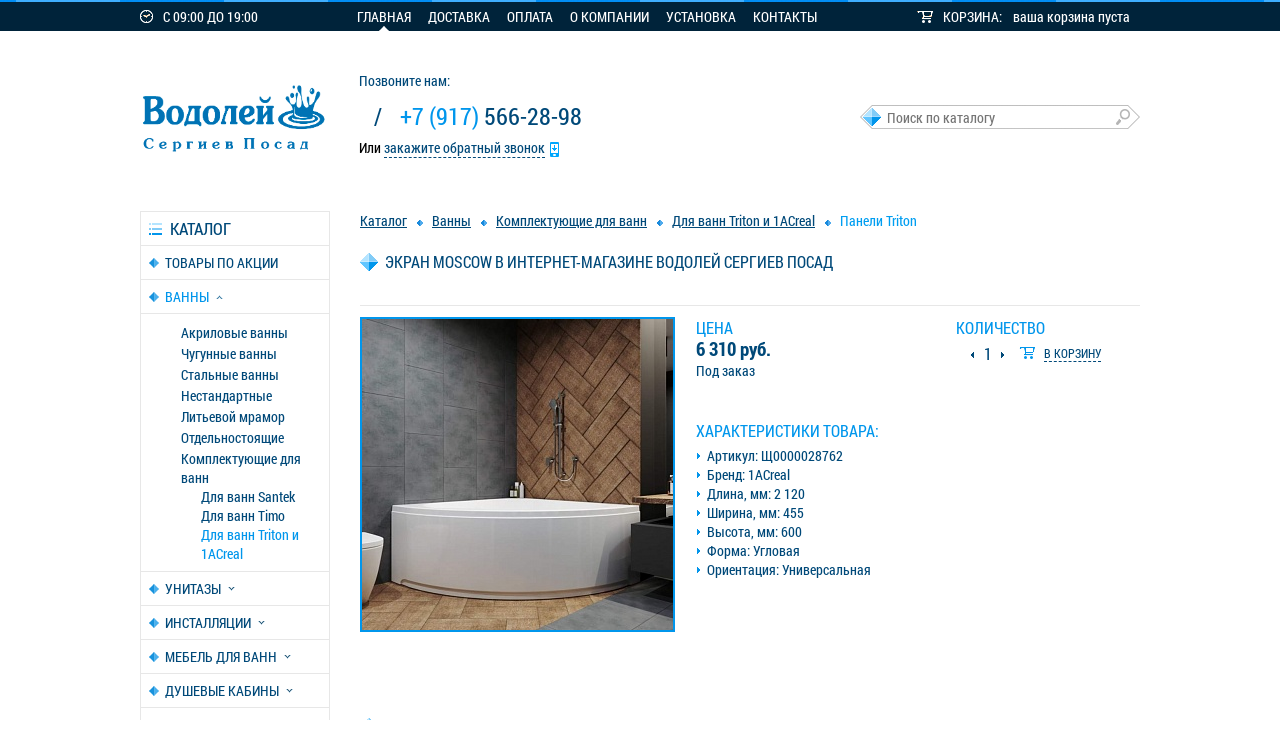

--- FILE ---
content_type: text/html; charset=windows-1251
request_url: http://vodoley-sp.ru/catalog/baths/komplektuyushchie-dlya-vann/dlya-vann-triton-i-1acreal/paneli-triton/ekran-moscow/
body_size: 12423
content:
<!doctype html>
<html lang="ru">
<head>

<meta name="google-site-verification" content="T6D5eKggowGsWltVYMsg3yWaNd9Ix4BQnbT-4exhv7o" />

<meta name='yandex-verification' content='6adbaca7fced516c' />

<!-- Yandex.Metrika counter -->
<script type="text/javascript">
    (function (d, w, c) {
        (w[c] = w[c] || []).push(function() {
            try {
                w.yaCounter32228244 = new Ya.Metrika({
                    id:32228244,
                    clickmap:true,
                    trackLinks:true,
                    accurateTrackBounce:true,
                    webvisor:true
                });
            } catch(e) { }
        });

        var n = d.getElementsByTagName("script")[0],
            s = d.createElement("script"),
            f = function () { n.parentNode.insertBefore(s, n); };
        s.type = "text/javascript";
        s.async = true;
        s.src = "https://mc.yandex.ru/metrika/watch.js";

        if (w.opera == "[object Opera]") {
            d.addEventListener("DOMContentLoaded", f, false);
        } else { f(); }
    })(document, window, "yandex_metrika_callbacks");
</script>
<noscript><div><img src="https://mc.yandex.ru/watch/32228244" style="position:absolute; left:-9999px;" alt="" /></div></noscript>
<!-- /Yandex.Metrika counter -->

<script>
  (function(i,s,o,g,r,a,m){i['GoogleAnalyticsObject']=r;i[r]=i[r]||function(){
  (i[r].q=i[r].q||[]).push(arguments)},i[r].l=1*new Date();a=s.createElement(o),
  m=s.getElementsByTagName(o)[0];a.async=1;a.src=g;m.parentNode.insertBefore(a,m)
  })(window,document,'script','//www.google-analytics.com/analytics.js','ga');

  ga('create', 'UA-71068860-1', 'auto');
  ga('send', 'pageview');

</script>



<meta name="google-site-verification" content="T6D5eKggowGsWltVYMsg3yWaNd9Ix4BQnbT-4exhv7o" />

	<title>Экран Moscow Сергиев Посад интернет-магазин Водолей</title>
	<link rel="shortcut icon" href="/favicon.ico" type="image/x-icon">
	<link rel="icon" href="/favicon.ico" type="image/x-icon">
    <meta http-equiv="Content-Type" content="text/html; charset=windows-1251" />
<meta name="robots" content="index, follow" />
<meta name="keywords" content="Экран Moscow купить Экран Moscow, приобрести Экран Moscow, где купить Экран Moscow, Экран Moscow цена" />
<meta name="description" content="Экран Moscow от магазина Водолей в г. Сергиев Посад" />
<link href="/bitrix/cache/css/s1/web38_santeh/kernel_main/kernel_main_v1.css?175075982628822" type="text/css"  rel="stylesheet" />
<link href="/bitrix/js/ui/fonts/opensans/ui.font.opensans.min.css?15438282591861" type="text/css"  rel="stylesheet" />
<link href="/bitrix/cache/css/s1/web38_santeh/template_a6dd16a25c7681059133491a7896dd7f/template_a6dd16a25c7681059133491a7896dd7f_v1.css?175074875369255" type="text/css"  data-template-style="true" rel="stylesheet" />
<script type="text/javascript">if(!window.BX)window.BX={};if(!window.BX.message)window.BX.message=function(mess){if(typeof mess=='object') for(var i in mess) BX.message[i]=mess[i]; return true;};</script>
<script type="text/javascript">(window.BX||top.BX).message({'JS_CORE_LOADING':'Загрузка...','JS_CORE_NO_DATA':'- Нет данных -','JS_CORE_WINDOW_CLOSE':'Закрыть','JS_CORE_WINDOW_EXPAND':'Развернуть','JS_CORE_WINDOW_NARROW':'Свернуть в окно','JS_CORE_WINDOW_SAVE':'Сохранить','JS_CORE_WINDOW_CANCEL':'Отменить','JS_CORE_WINDOW_CONTINUE':'Продолжить','JS_CORE_H':'ч','JS_CORE_M':'м','JS_CORE_S':'с','JSADM_AI_HIDE_EXTRA':'Скрыть лишние','JSADM_AI_ALL_NOTIF':'Показать все','JSADM_AUTH_REQ':'Требуется авторизация!','JS_CORE_WINDOW_AUTH':'Войти','JS_CORE_IMAGE_FULL':'Полный размер'});</script>
<script type="text/javascript">(window.BX||top.BX).message({'LANGUAGE_ID':'ru','FORMAT_DATE':'DD.MM.YYYY','FORMAT_DATETIME':'DD.MM.YYYY HH:MI:SS','COOKIE_PREFIX':'BITRIX_SM','SERVER_TZ_OFFSET':'10800','SITE_ID':'s1','SITE_DIR':'/','USER_ID':'','SERVER_TIME':'1768700293','USER_TZ_OFFSET':'0','USER_TZ_AUTO':'Y','bitrix_sessid':'d228da00b77eee3203aef5c2d28267f5'});</script>


<script type="text/javascript"  src="/bitrix/cache/js/s1/web38_santeh/kernel_main/kernel_main_v1.js?1751024284316269"></script>
<script type="text/javascript"  src="/bitrix/cache/js/s1/web38_santeh/kernel_main_polyfill_promise/kernel_main_polyfill_promise_v1.js?17507487532506"></script>
<script type="text/javascript" src="/bitrix/js/main/loadext/loadext.min.js?1540966266810"></script>
<script type="text/javascript" src="/bitrix/js/main/loadext/extension.min.js?15409662661304"></script>
<script type="text/javascript">BX.setJSList(['/bitrix/js/main/core/core.js','/bitrix/js/main/core/core_promise.js','/bitrix/js/main/core/core_ajax.js','/bitrix/js/main/core/core_popup.js','/bitrix/js/main/core/core_fx.js','/bitrix/js/main/core/core_window.js','/bitrix/js/main/date/main.date.js','/bitrix/js/main/core/core_date.js','/bitrix/js/main/json/json2.min.js','/bitrix/js/main/core/core_ls.js','/bitrix/js/main/session.js','/bitrix/js/main/utils.js','/bitrix/js/main/polyfill/promise/js/promise.js','/bitrix/templates/web38_santeh/js/jquery-1.9.1.min.js','/bitrix/templates/web38_santeh/js/jquery-ui.js','/bitrix/templates/web38_santeh/js/main-css.js','/bitrix/templates/web38_santeh/js/basket.js','/bitrix/templates/web38_santeh/js/fancybox/jquery.fancybox.pack.js','/bitrix/components/bitrix/search.title/script.js']); </script>
<script type="text/javascript">BX.setCSSList(['/bitrix/js/main/core/css/core.css','/bitrix/js/main/core/css/core_popup.css','/bitrix/js/main/core/css/core_date.css','/bitrix/templates/web38_santeh/css/reset.css','/bitrix/templates/web38_santeh/css/main.css','/bitrix/templates/web38_santeh/js/fancybox/jquery.fancybox.css','/bitrix/templates/web38_santeh/components/bitrix/search.title/catalog_search/style.css']); </script>


<script type="text/javascript"  src="/bitrix/cache/js/s1/web38_santeh/template_8191a179840fbd6f86a01d2e5923f072/template_8191a179840fbd6f86a01d2e5923f072_v1.js?1750748753591646"></script>
<script type="text/javascript">var _ba = _ba || []; _ba.push(["aid", "beac79c1261a0f3eb15829619f18895e"]); _ba.push(["host", "vodoley-sp.ru"]); _ba.push(["ad[ct][item]", "[base64]"]);_ba.push(["ad[ct][user_id]", function(){return BX.message("USER_ID") ? BX.message("USER_ID") : 0;}]);_ba.push(["ad[ct][recommendation]", function() {var rcmId = "";var cookieValue = BX.getCookie("BITRIX_SM_RCM_PRODUCT_LOG");var productId = 13914;var cItems = [];var cItem;if (cookieValue){cItems = cookieValue.split(".");}var i = cItems.length;while (i--){cItem = cItems[i].split("-");if (cItem[0] == productId){rcmId = cItem[1];break;}}return rcmId;}]);_ba.push(["ad[ct][v]", "2"]);(function() {var ba = document.createElement("script"); ba.type = "text/javascript"; ba.async = true;ba.src = (document.location.protocol == "https:" ? "https://" : "http://") + "bitrix.info/ba.js";var s = document.getElementsByTagName("script")[0];s.parentNode.insertBefore(ba, s);})();</script>
<script>new Image().src='http://remont-sp.ru/bitrix/spread.php?s=QklUUklYX1NNX0FCVEVTVF9zMQEBMTc5OTgwNDI5MwEvAQEBAg%3D%3D&k=e80b910c73b3df25f2d3a8d94de1d619';
new Image().src='http://ремонт-сергиев-посад.рф/bitrix/spread.php?s=QklUUklYX1NNX0FCVEVTVF9zMQEBMTc5OTgwNDI5MwEvAQEBAg%3D%3D&k=e80b910c73b3df25f2d3a8d94de1d619';
</script>


	<!--[if IE]>
		<script src="http://html5shiv.googlecode.com/svn/trunk/html5.js"></script>
		<script type="text/javascript" src="/bitrix/templates/web38_santeh/js/html5shiv.min.js"></script>
		<script src="http://ie7-js.googlecode.com/svn/version/2.1(beta4)/IE8.js"></script>
		<link rel="stylesheet" href="/bitrix/templates/web38_santeh/css/IE.css">
	<![endif]-->
	<!--[if (lt IE 8)]>
		<link rel="stylesheet" href="/bitrix/templates/web38_santeh/css/IE7.css">
	<![endif]-->
    
            <link rel="stylesheet/less" type="text/css" href="/bitrix/templates/web38_santeh/css/colors/blue.less">
        <script src="/bitrix/templates/web38_santeh/js/assets/less/less-1.3.3.min.js"></script>
        
	<!--fancybox-->
	<script type="text/javascript">
		$(document).ready(function() {
			$('.fancybox').fancybox();
		});
	</script>

</head>
<body>
<div id="panel"></div>
	
	<div id="head-site">
		<div class="block-head-site">
			<div class="work-time">
				<span>
                    С 09:00 ДО 19:00                </span>
			</div>
            
<ul class="menu-head">

			<li class="active-menu"><a href="/">Главная</a></li>
		
			<li><a href="/pay-delivery/">Доставка</a></li>
		
			<li><a href="/oplata/">Оплата</a></li>
		
			<li><a href="/about/">О компании</a></li>
		
			<li><a href="/ustanovka-dushevykh-kabin/">Установка</a></li>
		
			<li><a href="/contacts/">Контакты</a></li>
		

</ul>
 
	<div id="dynamicBasket">
		<!--'start_frame_cache_dynamicBasket'-->        <div class="shopping" id="sale-basket-basket-line-container">
    	КОРЗИНА:
        	<a href="/personal/cart/">ваша корзина пуста</a>
    	</div>		<!--'end_frame_cache_dynamicBasket'-->	</div>
		</div>
	</div>
	<div id="content">
		<div class="block-content">
			<div class="head-content">
				<header>
					<a href="/" id="logo">
                    <!--<span class="line-logo-one">ИНТЕРНЕТ МАГАЗИН</span>
<span class="line-logo-two">САНТЕХНИКИ</span>-->
<img src="/bitrix/templates/web38_santeh/img/logo.png" width="190" />
					</a>
				</header>
				<div class="contacts-content">
					<address>
						<span>Позвоните нам:</span>
						<div class="phone">
							<span class="nubmer-phone">
                                                            </span>
							<span>/</span>
							<span class="nubmer-phone">
                                <span>+7 (917)</span> 566-28-98                           </span>
						</div>
						<div class="call-me">Или 
                        <a href="#" id="open-form-call">закажите обратный звонок</a>
                            <div class="call-me-form">
                            	<div class="close" id="close-form-call"></div>
                                <div id="comp_fb70ca444e11b121e722d2df236e27f6">
<div class="call-top"></div>
<div class="call-midle">
    
<form action="/catalog/baths/komplektuyushchie-dlya-vann/dlya-vann-triton-i-1acreal/paneli-triton/ekran-moscow/" method="POST"><input type="hidden" name="bxajaxid" id="bxajaxid_fb70ca444e11b121e722d2df236e27f6_8BACKi" value="fb70ca444e11b121e722d2df236e27f6" /><input type="hidden" name="AJAX_CALL" value="Y" /><script type="text/javascript">
function _processform_8BACKi(){
	if (BX('bxajaxid_fb70ca444e11b121e722d2df236e27f6_8BACKi'))
	{
		var obForm = BX('bxajaxid_fb70ca444e11b121e722d2df236e27f6_8BACKi').form;
		BX.bind(obForm, 'submit', function() {BX.ajax.submitComponentForm(this, 'comp_fb70ca444e11b121e722d2df236e27f6', true)});
	}
	BX.removeCustomEvent('onAjaxSuccess', _processform_8BACKi);
}
if (BX('bxajaxid_fb70ca444e11b121e722d2df236e27f6_8BACKi'))
	_processform_8BACKi();
else
	BX.addCustomEvent('onAjaxSuccess', _processform_8BACKi);
</script>
                			<input type="hidden" name="sessid" id="sessid" value="d228da00b77eee3203aef5c2d28267f5" />            <input type="text" name="user_phone" value="" placeholder="Номер телефона" class="form-number" />
            <input type="text" name="user_name"  value=""  placeholder="Введите ваше имя" />
            <span>Удобное время для звонка</span>
            <div class="work-time-form">
                <div class="block-time">
                    <time class="time1">10:00</time>
                    <time class="time2">12:00</time>
                    <time class="time3">14:00</time>
                    <time class="time4">16:00</time>
                    <time class="time5">18:00</time>
                    <time class="time6">20:00</time>
                </div>
                <div id="line-time">
                </div>
            </div>
            <input type="hidden" name="user_time" id="time-input" value="" />
            <input type="hidden" name="PARAMS_HASH" value="638e8d86dbdec3122571ad2b2a4aa1c7" />
            <input type="submit" name="submit" value="Заказать звонок" class="button-text-razdel-new" />
            </form>
</div>
<div class="call-down"></div><script>
$(function() {
	$( "#line-time" ).slider({
		range: true,
		min: 10,
		max: 20,
		values: [ 10, 14 ],
		slide: function(event, ui){
		$("#time-input").val(ui.values[ 0 ]  + ":00" + "__" + ui.values[ 1 ] + ":00");
		}
	});
	$( "#time-input").val($("#line-time").slider("values", 0) + ":00" + "__" +
	$( "#line-time").slider("values", 1) + ":00");
});
</script></div>                            </div>
						</div>
					</address>
				</div>
				<div class="search-content">
										                    	<div id="title-search">
	<form action="/catalog/index.php">
		<input id="title-search-input" type="text" name="q" value="" size="40" maxlength="50" autocomplete="off" class="search-input" placeholder="Поиск по каталогу" />
        <input type="submit" name="s" class="search-button hidden-text" value="Поиск" />
	</form>
	</div>
<script type="text/javascript">
var jsControl_047d514cb78d27614405030735c0b002 = new JCTitleSearch({
	//'WAIT_IMAGE': '/bitrix/themes/.default/images/wait.gif',
	'AJAX_PAGE' : '/catalog/baths/komplektuyushchie-dlya-vann/dlya-vann-triton-i-1acreal/paneli-triton/ekran-moscow/',
	'CONTAINER_ID': 'title-search',
	'INPUT_ID': 'title-search-input',
	'MIN_QUERY_LEN': 2
});
</script>
				</div>
			</div>
			<div class="content-main">
				<aside class="aside-left">
                        <div class="navigation">
        <h2>каталог</h2>
        <ul class="aside-menu">
                            <li>
                <a  href="/catalog/aktsiya/" >
					Товары по акции                </a>
                                    </li>
                            <li>
                <a  class="open-aside-menu" href="/catalog/baths/"  onclick="return false;">
					Ванны                </a>
                                            <ul style="display: block;">
                                                            <li>
                                <a class="lm-parent" href="/catalog/baths/acrylic/"  onclick="return false;">
									Акриловые ванны                                </a>
																			<ul>
																							<li>
												<a href="/catalog/baths/acrylic/acrylic-120/">
													120												</a>
												
												</li>
																							<li>
												<a href="/catalog/baths/acrylic/acrylic-130/">
													130												</a>
												
												</li>
																							<li>
												<a href="/catalog/baths/acrylic/acrylic-140/">
													140												</a>
												
												</li>
																							<li>
												<a href="/catalog/baths/acrylic/acrylic-150/">
													150												</a>
												
												</li>
																							<li>
												<a href="/catalog/baths/acrylic/acrylic-155/">
													155												</a>
												
												</li>
																							<li>
												<a href="/catalog/baths/acrylic/acrylic-160/">
													160												</a>
												
												</li>
																							<li>
												<a href="/catalog/baths/acrylic/165/">
													165												</a>
												
												</li>
																							<li>
												<a href="/catalog/baths/acrylic/acrylic-170/">
													170												</a>
												
												</li>
																							<li>
												<a href="/catalog/baths/acrylic/175/">
													175												</a>
												
												</li>
																							<li>
												<a href="/catalog/baths/acrylic/acrylic-180/">
													180												</a>
												
												</li>
																							<li>
												<a href="/catalog/baths/acrylic/acrylic-190/">
													190												</a>
												
												</li>
																							<li>
												<a href="/catalog/baths/acrylic/acrylic-200/">
													200												</a>
												
												</li>
																					</ul>
									                                </li>
                                                            <li>
                                <a class="lm-parent" href="/catalog/baths/cast-iron/"  onclick="return false;">
									Чугунные ванны                                </a>
																			<ul>
																							<li>
												<a href="/catalog/baths/cast-iron/cast-iron-150/">
													150												</a>
												
												</li>
																							<li>
												<a href="/catalog/baths/cast-iron/cast-iron-160/">
													160												</a>
												
												</li>
																							<li>
												<a href="/catalog/baths/cast-iron/cast-iron-170/">
													170												</a>
												
												</li>
																							<li>
												<a href="/catalog/baths/cast-iron/cast-iron-180/">
													180												</a>
												
												</li>
																					</ul>
									                                </li>
                                                            <li>
                                <a href="/catalog/baths/steel/" >
									Стальные ванны                                </a>
									                                </li>
                                                            <li>
                                <a class="lm-parent" href="/catalog/baths/ne-standartnye/"  onclick="return false;">
									Нестандартные                                </a>
																			<ul>
																							<li>
												<a href="/catalog/baths/ne-standartnye/assimetrichnye/">
													Асимметричные ванны												</a>
												
												</li>
																							<li>
												<a href="/catalog/baths/ne-standartnye/uglovye/">
													Угловые ванны												</a>
												
												</li>
																					</ul>
									                                </li>
                                                            <li>
                                <a class="lm-parent" href="/catalog/baths/litevoy-mramor/"  onclick="return false;">
									Литьевой мрамор                                </a>
																			<ul>
																							<li>
												<a href="/catalog/baths/litevoy-mramor/asimmetrichnye/">
													Асимметричные												</a>
												
												</li>
																							<li>
												<a href="/catalog/baths/litevoy-mramor/otdelnostoyashchie_mramor/">
													Отдельностоящие												</a>
												
												</li>
																							<li>
												<a href="/catalog/baths/litevoy-mramor/pryamougolnye/">
													Прямоугольные												</a>
												
												</li>
																					</ul>
									                                </li>
                                                            <li>
                                <a href="/catalog/baths/otdelnostoyashchie_obshee/" >
									Отдельностоящие                                </a>
									                                </li>
                                                            <li>
                                <a class="lm-parent" href="/catalog/baths/komplektuyushchie-dlya-vann/"  onclick="return false;">
									Комплектующие для ванн                                </a>
																			<ul style="display: block;">
																							<li>
												<a href="/catalog/baths/komplektuyushchie-dlya-vann/dlya-vann-santek/">
													Для ванн Santek												</a>
												
												</li>
																							<li>
												<a href="/catalog/baths/komplektuyushchie-dlya-vann/dlya-vann-timo/">
													Для ванн Timo												</a>
												
												</li>
																							<li>
												<a class="active" href="/catalog/baths/komplektuyushchie-dlya-vann/dlya-vann-triton-i-1acreal/">
													Для ванн Triton и 1ACreal												</a>
												
												</li>
																					</ul>
									                                </li>
                                                    </ul>
                                    </li>
                            <li>
                <a  href="/catalog/unitazy/"  onclick="return false;">
					Унитазы                </a>
                                            <ul>
                                                            <li>
                                <a href="/catalog/unitazy/unitazy-napolnye/" >
									Напольные                                </a>
									                                </li>
                                                            <li>
                                <a href="/catalog/unitazy/unitazy-podvesnye/" >
									Подвесные                                </a>
									                                </li>
                                                            <li>
                                <a href="/catalog/unitazy/unitazy-bide/" >
									Биде                                </a>
									                                </li>
                                                    </ul>
                                    </li>
                            <li>
                <a  href="/catalog/unitazy-instalyatsii/"  onclick="return false;">
					Инсталляции                </a>
                                            <ul>
                                                            <li>
                                <a href="/catalog/unitazy-instalyatsii/gotovye-komplekty/" >
									Готовые комплекты                                </a>
									                                </li>
                                                            <li>
                                <a href="/catalog/unitazy-instalyatsii/installyatsii-bez-unitaza/" >
									Инсталляции без унитаза                                </a>
									                                </li>
                                                            <li>
                                <a class="lm-parent" href="/catalog/unitazy-instalyatsii/komplektuyushchie/"  onclick="return false;">
									Комплектующие                                </a>
																			<ul>
																							<li>
												<a href="/catalog/unitazy-instalyatsii/komplektuyushchie/klavishi-smyva-dlya-installyatsiy-cersanit/">
													Клавиши смыва Cersanit												</a>
												
												</li>
																							<li>
												<a href="/catalog/unitazy-instalyatsii/komplektuyushchie/klavishi-smyva-d-k/">
													Клавиши смыва D&amp;K												</a>
												
												</li>
																							<li>
												<a href="/catalog/unitazy-instalyatsii/komplektuyushchie/klavishi-smyva-iddis/">
													Клавиши смыва IDDIS												</a>
												
												</li>
																							<li>
												<a href="/catalog/unitazy-instalyatsii/komplektuyushchie/klavishi-smyva-lemark/">
													Клавиши смыва Lemark												</a>
												
												</li>
																							<li>
												<a href="/catalog/unitazy-instalyatsii/komplektuyushchie/klavishi-smyva-timo/">
													Клавиши смыва Timo												</a>
												
												</li>
																					</ul>
									                                </li>
                                                    </ul>
                                    </li>
                            <li>
                <a  href="/catalog/furniture/"  onclick="return false;">
					Мебель для ванн                </a>
                                            <ul>
                                                            <li>
                                <a class="lm-parent" href="/catalog/furniture/furniture-tumbochki/"  onclick="return false;">
									Умывальники                                </a>
																			<ul>
																							<li>
												<a href="/catalog/furniture/furniture-tumbochki/furniture-tumbochki-40-50/">
													Ширина 40...50 см												</a>
												
												</li>
																							<li>
												<a href="/catalog/furniture/furniture-tumbochki/furniture-tumbochki-50-55/">
													Ширина 55...67 см												</a>
												
												</li>
																							<li>
												<a href="/catalog/furniture/furniture-tumbochki/furniture-tumbochki-70/">
													Ширина 70...80 см												</a>
												
												</li>
																							<li>
												<a href="/catalog/furniture/furniture-tumbochki/furniture-tumbochki-80-85/">
													Ширина 85...95 см												</a>
												
												</li>
																							<li>
												<a href="/catalog/furniture/furniture-tumbochki/furniture-tumbochki-100-plus/">
													Ширина 100 см и более												</a>
												
												</li>
																					</ul>
									                                </li>
                                                            <li>
                                <a class="lm-parent" href="/catalog/furniture/furniture-zerkala-i-zerkalnye-shkafy/"  onclick="return false;">
									Зеркала и зеркальные шкафы                                </a>
																			<ul>
																							<li>
												<a href="/catalog/furniture/furniture-zerkala-i-zerkalnye-shkafy/furniture-zerkala-i-zerkalnye-shkafy-40-50/">
													Ширина 40...50 см												</a>
												
												</li>
																							<li>
												<a href="/catalog/furniture/furniture-zerkala-i-zerkalnye-shkafy/furniture-zerkala-i-zerkalnye-shkafy-50-55/">
													Ширина 55...67 см												</a>
												
												</li>
																							<li>
												<a href="/catalog/furniture/furniture-zerkala-i-zerkalnye-shkafy/furniture-zerkala-i-zerkalnye-shkafy-70/">
													Ширина 70...80 см												</a>
												
												</li>
																							<li>
												<a href="/catalog/furniture/furniture-zerkala-i-zerkalnye-shkafy/furniture-zerkala-i-zerkalnye-shkafy-80-85/">
													Ширина 85...95 см												</a>
												
												</li>
																							<li>
												<a href="/catalog/furniture/furniture-zerkala-i-zerkalnye-shkafy/furniture-zerkala-i-zerkalnye-shkafy-100-plus/">
													Ширина 100 см и более												</a>
												
												</li>
																							<li>
												<a href="/catalog/furniture/furniture-zerkala-i-zerkalnye-shkafy/led-zerkala/">
													LED Зеркала												</a>
												
												</li>
																					</ul>
									                                </li>
                                                            <li>
                                <a href="/catalog/furniture/furniture-penaly-i-polupenaly/" >
									Пеналы и полупеналы                                </a>
									                                </li>
                                                            <li>
                                <a href="/catalog/furniture/furniture-shkafy/" >
									Шкафы                                </a>
									                                </li>
                                                            <li>
                                <a href="/catalog/furniture/komody/" >
									Комоды                                </a>
									                                </li>
                                                            <li>
                                <a href="/catalog/furniture/dlya-stiralnoy-mashiny/" >
									Для стиральной машины                                </a>
									                                </li>
                                                    </ul>
                                    </li>
                            <li>
                <a  href="/catalog/dushevye-kabiny/"  onclick="return false;">
					Душевые кабины                </a>
                                            <ul>
                                                            <li>
                                <a class="lm-parent" href="/catalog/dushevye-kabiny/showers-uglovye/"  onclick="return false;">
									Угловые                                </a>
																			<ul>
																							<li>
												<a href="/catalog/dushevye-kabiny/showers-uglovye/showers-uglovye-80x80/">
													80x80 см												</a>
												
												</li>
																							<li>
												<a href="/catalog/dushevye-kabiny/showers-uglovye/showers-uglovye-90x90/">
													90x90 см												</a>
												
												</li>
																							<li>
												<a href="/catalog/dushevye-kabiny/showers-uglovye/showers-uglovye-100x100/">
													100x100 см												</a>
												
												</li>
																							<li>
												<a href="/catalog/dushevye-kabiny/showers-uglovye/showers-uglovye-120x120/">
													120x120 см												</a>
												
												</li>
																							<li>
												<a href="/catalog/dushevye-kabiny/showers-uglovye/showers-uglovye-135x135-plus/">
													135x135 см и более												</a>
												
												</li>
																					</ul>
									                                </li>
                                                            <li>
                                <a class="lm-parent" href="/catalog/dushevye-kabiny/showers-pryamye/"  onclick="return false;">
									Прямые                                </a>
																			<ul>
																							<li>
												<a href="/catalog/dushevye-kabiny/showers-pryamye/shirina-70/">
													Ширина 70 см												</a>
												
												</li>
																							<li>
												<a href="/catalog/dushevye-kabiny/showers-pryamye/shirina-80-sm/">
													Ширина 80 см												</a>
												
												</li>
																							<li>
												<a href="/catalog/dushevye-kabiny/showers-pryamye/shirina-70-sm/">
													Ширина 90 см												</a>
												
												</li>
																							<li>
												<a href="/catalog/dushevye-kabiny/showers-pryamye/showers-pryamye-100/">
													Ширина 100 см												</a>
												
												</li>
																							<li>
												<a href="/catalog/dushevye-kabiny/showers-pryamye/showers-pryamye-120/">
													Ширина 120 см												</a>
												
												</li>
																							<li>
												<a href="/catalog/dushevye-kabiny/showers-pryamye/shirina-110/">
													Ширина 110 см												</a>
												
												</li>
																							<li>
												<a href="/catalog/dushevye-kabiny/showers-pryamye/shirina-135/">
													Ширина 135 см												</a>
												
												</li>
																							<li>
												<a href="/catalog/dushevye-kabiny/showers-pryamye/showers-pryamye-150/">
													Ширина 150 см												</a>
												
												</li>
																							<li>
												<a href="/catalog/dushevye-kabiny/showers-pryamye/showers-pryamye-170/">
													Ширина 170 см												</a>
												
												</li>
																					</ul>
									                                </li>
                                                            <li>
                                <a class="lm-parent" href="/catalog/dushevye-kabiny/showers-asimmetrichnye/"  onclick="return false;">
									Асимметричные                                </a>
																			<ul>
																							<li>
												<a href="/catalog/dushevye-kabiny/showers-asimmetrichnye/asimmertichniy-shirina-90-sm/">
													Ширина 90 см												</a>
												
												</li>
																							<li>
												<a href="/catalog/dushevye-kabiny/showers-asimmetrichnye/shirina-100-sm/">
													Ширина 100 см												</a>
												
												</li>
																							<li>
												<a href="/catalog/dushevye-kabiny/showers-asimmetrichnye/showers-asimmetrichnye-110/">
													Ширина 110 см												</a>
												
												</li>
																							<li>
												<a href="/catalog/dushevye-kabiny/showers-asimmetrichnye/showers-asimmetrichnye-120/">
													Ширина 120 см												</a>
												
												</li>
																					</ul>
									                                </li>
                                                    </ul>
                                    </li>
                            <li>
                <a  href="/catalog/dushevye-ograzhdeniya-i-ugolki/"  onclick="return false;">
					Душевые ограждения и уголки                </a>
                                            <ul>
                                                            <li>
                                <a href="/catalog/dushevye-ograzhdeniya-i-ugolki/walk-in/" >
									WALK IN                                </a>
									                                </li>
                                                            <li>
                                <a href="/catalog/dushevye-ograzhdeniya-i-ugolki/g-obraznye/" >
									Г-образные                                </a>
									                                </li>
                                                            <li>
                                <a href="/catalog/dushevye-ograzhdeniya-i-ugolki/dver-v-nishu/" >
									Дверь в нишу                                </a>
									                                </li>
                                                            <li>
                                <a href="/catalog/dushevye-ograzhdeniya-i-ugolki/zakruglennye/" >
									Закругленные                                </a>
									                                </li>
                                                            <li>
                                <a href="/catalog/dushevye-ograzhdeniya-i-ugolki/kvadratnye/" >
									Квадратные                                </a>
									                                </li>
                                                            <li>
                                <a href="/catalog/dushevye-ograzhdeniya-i-ugolki/pyatiugolnye/" >
									Пятиугольные                                </a>
									                                </li>
                                                    </ul>
                                    </li>
                            <li>
                <a  href="/catalog/dushevye-poddony/"  onclick="return false;">
					Душевые поддоны                </a>
                                            <ul>
                                                            <li>
                                <a class="lm-parent" href="/catalog/dushevye-poddony/akrilovye-poddony/"  onclick="return false;">
									Акриловые поддоны                                </a>
																			<ul>
																							<li>
												<a href="/catalog/dushevye-poddony/akrilovye-poddony/assimetrichnye-poddony/">
													Ассиметричные поддоны												</a>
												
												</li>
																							<li>
												<a href="/catalog/dushevye-poddony/akrilovye-poddony/polukruglye-poddony/">
													Полукруглые поддоны												</a>
												
												</li>
																							<li>
												<a href="/catalog/dushevye-poddony/akrilovye-poddony/pryamougolnye-i-kvadratnye/">
													Прямоугольные и квадратные												</a>
												
												</li>
																					</ul>
									                                </li>
                                                            <li>
                                <a href="/catalog/dushevye-poddony/litevye-poddony/" >
									Литьевые поддоны                                </a>
									                                </li>
                                                            <li>
                                <a href="/catalog/dushevye-poddony/stalnye-poddony/" >
									Стальные поддоны                                </a>
									                                </li>
                                                    </ul>
                                    </li>
                            <li>
                <a  href="/catalog/polotentsesushiteli/"  onclick="return false;">
					Полотенцесушители                </a>
                                            <ul>
                                                            <li>
                                <a class="lm-parent" href="/catalog/polotentsesushiteli/vodyanye-polotentsesushiteli/"  onclick="return false;">
									Водяные полотенцесушители                                </a>
																			<ul>
																							<li>
												<a href="/catalog/polotentsesushiteli/vodyanye-polotentsesushiteli/lesenka/">
													Лесенка												</a>
												
												</li>
																							<li>
												<a href="/catalog/polotentsesushiteli/vodyanye-polotentsesushiteli/lesenka-s-bokovym-podklyucheniem/">
													Лесенка с боковым подключением												</a>
												
												</li>
																							<li>
												<a href="/catalog/polotentsesushiteli/vodyanye-polotentsesushiteli/m-obraznyy/">
													М-образный												</a>
												
												</li>
																							<li>
												<a href="/catalog/polotentsesushiteli/vodyanye-polotentsesushiteli/p-obraznyy/">
													П-образный												</a>
												
												</li>
																							<li>
												<a href="/catalog/polotentsesushiteli/vodyanye-polotentsesushiteli/fokstrot/">
													Фокстрот												</a>
												
												</li>
																					</ul>
									                                </li>
                                                            <li>
                                <a class="lm-parent" href="/catalog/polotentsesushiteli/elektricheskie-polotentsesushiteli/"  onclick="return false;">
									Электрические полотенцесушители                                </a>
																			<ul>
																							<li>
												<a href="/catalog/polotentsesushiteli/elektricheskie-polotentsesushiteli/tsvet-belyy/">
													Цвет белый												</a>
												
												</li>
																							<li>
												<a href="/catalog/polotentsesushiteli/elektricheskie-polotentsesushiteli/tsvet-bronza/">
													Цвет бронза												</a>
												
												</li>
																							<li>
												<a href="/catalog/polotentsesushiteli/elektricheskie-polotentsesushiteli/tsvet-khrom/">
													Цвет хром												</a>
												
												</li>
																							<li>
												<a href="/catalog/polotentsesushiteli/elektricheskie-polotentsesushiteli/tsvet-khrom-s-polkoy/">
													Цвет хром, с полкой												</a>
												
												</li>
																							<li>
												<a href="/catalog/polotentsesushiteli/elektricheskie-polotentsesushiteli/tsvet-chernyy/">
													Цвет черный												</a>
												
												</li>
																					</ul>
									                                </li>
                                                            <li>
                                <a href="/catalog/polotentsesushiteli/komplektuyushchie-dlya-pol-ley/" >
									Комплектующие для пол-лей                                </a>
									                                </li>
                                                    </ul>
                                    </li>
                            <li>
                <a  href="/catalog/kitchen-sinks/"  onclick="return false;">
					Кухонные мойки                </a>
                                            <ul>
                                                            <li>
                                <a class="lm-parent" href="/catalog/kitchen-sinks/kitchen-sinks-keramogranit/"  onclick="return false;">
									Каменные                                </a>
																			<ul>
																							<li>
												<a href="/catalog/kitchen-sinks/kitchen-sinks-keramogranit/kruglye-moyki/">
													Круглые мойки												</a>
												
												</li>
																							<li>
												<a href="/catalog/kitchen-sinks/kitchen-sinks-keramogranit/ovalnye-moyki/">
													Овальные мойки												</a>
												
												</li>
																							<li>
												<a href="/catalog/kitchen-sinks/kitchen-sinks-keramogranit/pryamougolnye-moyki/">
													Прямоугольные мойки												</a>
												
												</li>
																							<li>
												<a href="/catalog/kitchen-sinks/kitchen-sinks-keramogranit/uglovye-moyki/">
													Угловые мойки												</a>
												
												</li>
																					</ul>
									                                </li>
                                                            <li>
                                <a href="/catalog/kitchen-sinks/kitchen-sinks-nerzhaveyka/" >
									Нержавейка                                </a>
									                                </li>
                                                    </ul>
                                    </li>
                            <li>
                <a  href="/catalog/mixers/"  onclick="return false;">
					Смесители                </a>
                                            <ul>
                                                            <li>
                                <a href="/catalog/mixers/mixers-dlya-rakoviny/" >
									Для раковины                                </a>
									                                </li>
                                                            <li>
                                <a href="/catalog/mixers/mixers-dlya-vannoy/" >
									Для ванной                                </a>
									                                </li>
                                                            <li>
                                <a href="/catalog/mixers/mixers-dlya-dusha/" >
									Для душа                                </a>
									                                </li>
                                                            <li>
                                <a href="/catalog/mixers/mixers-dlya-kukhni/" >
									Для кухни                                </a>
									                                </li>
                                                            <li>
                                <a href="/catalog/mixers/mixers-dlya-bide/" >
									Для биде                                </a>
									                                </li>
                                                            <li>
                                <a href="/catalog/mixers/mixers-dushevye-garnitury/" >
									Душевые гарнитуры                                </a>
									                                </li>
                                                            <li>
                                <a href="/catalog/mixers/mixers-vreznye-na-vannu/" >
									Врезные на ванну                                </a>
									                                </li>
                                                            <li>
                                <a href="/catalog/mixers/vstraivaemye-dush-vanna/" >
									Встраиваемые душ/ванна                                </a>
									                                </li>
                                                            <li>
                                <a href="/catalog/mixers/smesitel-dlya-dushevoy-kabiny/" >
									Для душевой кабины                                </a>
									                                </li>
                                                            <li>
                                <a href="/catalog/mixers/dlya-keramicheskiy-moek/" >
									Для керамический моек                                </a>
									                                </li>
                                                    </ul>
                                    </li>
                            <li>
                <a  href="/catalog/vodonagrevateli/"  onclick="return false;">
					Водонагреватели                </a>
                                            <ul>
                                                            <li>
                                <a href="/catalog/vodonagrevateli/vodonagrevateli-protochnye/" >
									Проточные                                </a>
									                                </li>
                                                            <li>
                                <a class="lm-parent" href="/catalog/vodonagrevateli/vodonagrevateli-nakopitelnye/"  onclick="return false;">
									Накопительные                                </a>
																			<ul>
																							<li>
												<a href="/catalog/vodonagrevateli/vodonagrevateli-nakopitelnye/vodonagrevateli-nakopitelnye-10/">
													5-15 литров												</a>
												
												</li>
																							<li>
												<a href="/catalog/vodonagrevateli/vodonagrevateli-nakopitelnye/vodonagrevateli-nakopitelnye-30/">
													30 литров												</a>
												
												</li>
																							<li>
												<a href="/catalog/vodonagrevateli/vodonagrevateli-nakopitelnye/vodonagrevateli-nakopitelnye-50/">
													50-70 литров												</a>
												
												</li>
																							<li>
												<a href="/catalog/vodonagrevateli/vodonagrevateli-nakopitelnye/vodonagrevateli-nakopitelnye-80/">
													80 литров												</a>
												
												</li>
																							<li>
												<a href="/catalog/vodonagrevateli/vodonagrevateli-nakopitelnye/vodonagrevateli-nakopitelnye-100-plus/">
													100 литров и более												</a>
												
												</li>
																					</ul>
									                                </li>
                                                            <li>
                                <a href="/catalog/vodonagrevateli/kombinirovannye/" >
									Комбинированные                                </a>
									                                </li>
                                                            <li>
                                <a href="/catalog/vodonagrevateli/kosvennogo-nagreva/" >
									Косвенного нагрева                                </a>
									                                </li>
                                                    </ul>
                                    </li>
                            <li>
                <a  href="/catalog/gazovye-kolonki/" >
					Газовые колонки                </a>
                                    </li>
                            <li>
                <a  href="/catalog/konditsionery/" >
					Кондиционеры                </a>
                                    </li>
                            <li>
                <a  href="/catalog/ekrany-i-shtorki-dlya-vann/"  onclick="return false;">
					Экраны, шторки, карнизы для ванн                </a>
                                            <ul>
                                                            <li>
                                <a href="/catalog/ekrany-i-shtorki-dlya-vann/ekrany-pod-vannu/" >
									Экраны под ванну                                </a>
									                                </li>
                                                            <li>
                                <a href="/catalog/ekrany-i-shtorki-dlya-vann/shtorki-dlya-vannoy/" >
									Шторки для ванной                                </a>
									                                </li>
                                                            <li>
                                <a href="/catalog/ekrany-i-shtorki-dlya-vann/karnizy/" >
									Карнизы для ванной                                </a>
									                                </li>
                                                            <li>
                                <a href="/catalog/ekrany-i-shtorki-dlya-vann/shtorki-dlya-vann-bas/" >
									Шторки для ванн BAS                                </a>
									                                </li>
                                                    </ul>
                                    </li>
                            <li>
                <a  href="/catalog/rakoviny/"  onclick="return false;">
					Раковины                </a>
                                            <ul>
                                                            <li>
                                <a href="/catalog/rakoviny/vreznye/" >
									Врезные                                </a>
									                                </li>
                                                            <li>
                                <a href="/catalog/rakoviny/nakladnye/" >
									Накладные                                </a>
									                                </li>
                                                            <li>
                                <a href="/catalog/rakoviny/nakladnye-tsvetnye/" >
									Накладные цветные                                </a>
									                                </li>
                                                            <li>
                                <a href="/catalog/rakoviny/napolnye/" >
									Напольные                                </a>
									                                </li>
                                                            <li>
                                <a href="/catalog/rakoviny/podvesnye/" >
									Подвесные                                </a>
									                                </li>
                                                            <li>
                                <a href="/catalog/rakoviny/nad-stiralnoy-mashinoy/" >
									Над стиральной машиной                                </a>
									                                </li>
                                                            <li>
                                <a href="/catalog/rakoviny/rakoviny-cersanit/" >
									Раковины Cersanit                                </a>
									                                </li>
                                                    </ul>
                                    </li>
                            <li>
                <a  href="/catalog/raznoe/"  onclick="return false;">
					Разное                </a>
                                            <ul>
                                                            <li>
                                <a class="lm-parent" href="/catalog/raznoe/neodimovye-magnity/"  onclick="return false;">
									Неодимовые магниты                                </a>
																			<ul>
																							<li>
												<a href="/catalog/raznoe/neodimovye-magnity/bytovye-magnity/">
													Бытовые магниты												</a>
												
												</li>
																							<li>
												<a href="/catalog/raznoe/neodimovye-magnity/poiskovye-magnity/">
													Поисковые магниты												</a>
												
												</li>
																					</ul>
									                                </li>
                                                    </ul>
                                    </li>
                            <li>
                <a  href="/catalog/proizvoditeli/" >
					Производители                </a>
                                    </li>
                    </ul>
    </div>
                                        
<div class="price-all">
    </div>
                                        
<article class="article-aside">
                    <a href="https://stroyka-posad.ru/" id="bx_651765591_7985">
            <img src="/upload/iblock/b1e/Czoskjf5MKs.jpg" width="273" height="215" alt="Наши партнеры - Стройматериалы в Сергиевом Посаде" title="Наши партнеры - Стройматериалы в Сергиевом Посаде" />
            <p>Наши партнеры - Стройматериалы в Сергиевом Посаде</p>
        </a>
                    <a href="http://www.vodoley-sp.ru/catalog/aktsii/" id="bx_651765591_5570">
            <img src="/upload/iblock/687/187x199%20%281%29.png" width="187" height="199" alt="Ванны" title="Ванны" />
            <p>Ванны</p>
        </a>
    </article>				</aside>
				<main class="main">
                    <div class="page-history"><a href="/catalog/" title="Каталог">Каталог</a><a href="/catalog/baths/" title="Ванны">Ванны</a><a href="/catalog/baths/komplektuyushchie-dlya-vann/" title="Комплектующие для ванн">Комплектующие для ванн</a><a href="/catalog/baths/komplektuyushchie-dlya-vann/dlya-vann-triton-i-1acreal/" title="Для ванн Triton и 1ACreal">Для ванн Triton и 1ACreal</a><a href="/catalog/baths/komplektuyushchie-dlya-vann/dlya-vann-triton-i-1acreal/paneli-triton/" title="Панели Triton">Панели Triton</a></div>                    <div class="clr"></div>
                                        <section>
                    	<div class="section-title">
                    		<h2>Экран Moscow в интернет-магазине Водолей Сергиев Посад</h2>
                                                	</div>
                                            <section class="section-item-card">
	<div class="line-separator"></div>
	<div class="item-card">
		<div class="left-aside-item-card">
			<div class="img-item">
				<div class="big-img-item">
                					<div id="fancy_gallery">
												<a data-rel="0" style="display:none;" class="fancybox" href="/upload/iblock/0a6/ekran-moscow.jpg" data-fancybox-group="gallery" title="Экран Moscow от магазина Водолей в г. Сергиев Посад">
							<img src="/upload/resize_cache/iblock/0a6/311_311_0/ekran-moscow.jpg" alt="Экран Moscow от магазина Водолей в г. Сергиев Посад" data-fancybox-group="gallery" />
						</a>
											</div>
					<img data-value="0" id="big-img" src="/upload/resize_cache/iblock/0a6/311_311_0/ekran-moscow.jpg" alt="Экран Moscow от магазина Водолей в г. Сергиев Посад" />
                				</div>
                			</div>
		</div>
		<div class="right-aside-item-card">
			<div class="price-item-kar">
				<h3>цена</h3>
				<div class="clr"></div>
				<div id="price-container">
                    <!--'start_frame_cache_price-container'-->																		<span class="item-price one">6 310 руб.</span>
																<!--'end_frame_cache_price-container'-->					<p>Под заказ</p>
				</div>
				<div style="clear:both"></div>
			</div>
			<div class="input-item count">
            	<h3>Количество</h3>
            	<div class="clr"></div>
                <div>
                    <span class="arrow-item-left"></span>
                    <input id="value-item" type="text" value="1" readonly data-value="13914">
                    <span class="arrow-item-right"></span>
                                                                        <!--noindex-->
                            <a href="/upload/resize_cache/iblock/0a6/311_311_0/ekran-moscow.jpg" class="popap_img" data-width="311" data-height="311"></a>
                            <a id="linkToAdd" href="#open-modal" class="to-cart-link" rel="nofollow" onclick="addToBasket(13914,1)"><span>В корзину</span></a>
                            <!--/noindex-->
                                                            </div>
                <div style="clear:both"></div>
			</div>
						<div class="properties">
				<h3>ХАРАКТЕРИСТИКИ ТОВАРА:</h3>
				<ul>
										<li>Артикул: Щ0000028762</li>
										<li>Бренд: 1ACreal</li>
										<li>Длина, мм: 2 120</li>
										<li>Ширина, мм: 455</li>
										<li>Высота, мм: 600</li>
										<li>Форма: Угловая</li>
										<li>Ориентация: Универсальная</li>
					                                        				</ul>
			</div>
					</div>
	</div>
	<div class="comments">
		</div>
	<div class="clr"></div>
</section>
<section>
	<div class="section-title"><h2>Спецпредложение!</h2></div>
	<div class="line-separator"></div>
			    <div class="shop-item" id="bx_3966226736_5288">
                	<div class="marker marker-sale"></div>
                                <a href="/upload/resize_cache/iblock/ca1/311_311_1/dushevaya-kabina-river-nara-90-24-mt.png" class="popap_img" data-width="222" data-height="311"></a>
        <a href="/catalog/dushevye-kabiny/showers-uglovye/showers-uglovye-90x90/-river-nara-90-24-mt/" class="item-prepic-block">
        	            <img src="/upload/resize_cache/iblock/ca1/166_120_1/dushevaya-kabina-river-nara-90-24-mt.png" alt="Душевая кабина River NARA 90/24 МТ от магазина Водолей в г. Сергиев Посад" title=" Картинка Душевая кабина River NARA 90/24 МТ от магазина Водолей в г. Сергиев Посад" width="85" height="120" style="margin-top: 0px;" />
            <div class="bg-hovered"></div>
            <div class="plus-hovered"></div>
        </a>
        <a href="/catalog/dushevye-kabiny/showers-uglovye/showers-uglovye-90x90/-river-nara-90-24-mt/" class="item-title">Душевая кабина River NARA 90/24 МТ</a>
					<!--'start_frame_cache_OQ3k9P'-->																<span class="item-price"><span class="before">Цена: </span> 28 110 руб.</span>
										<!--'end_frame_cache_OQ3k9P'-->		                	                	<a href="#open-modal" class="to-cart-link" rel="nofollow" onclick="addToBasket(5288,1)"><span>В корзину</span></a>
                         </div>
	    <div class="shop-item" id="bx_3966226736_20110">
                	<div class="marker marker-sale"></div>
                                <a href="/upload/resize_cache/iblock/d8d/311_311_1/dushevaya-kabina-tana-bk-90-matovaya.png" class="popap_img" data-width="296" data-height="311"></a>
        <a href="/catalog/dushevye-kabiny/showers-pryamye/shirina-70-sm/dushevaya-kabina-tana-bk-90-matovaya/" class="item-prepic-block">
        	            <img src="/upload/resize_cache/iblock/d8d/166_120_1/dushevaya-kabina-tana-bk-90-matovaya.png" alt="Душевая кабина TANA БК 90 матовая от магазина Водолей в г. Сергиев Посад" title=" Картинка Душевая кабина TANA БК 90 матовая от магазина Водолей в г. Сергиев Посад" width="114" height="120" style="margin-top: 0px;" />
            <div class="bg-hovered"></div>
            <div class="plus-hovered"></div>
        </a>
        <a href="/catalog/dushevye-kabiny/showers-pryamye/shirina-70-sm/dushevaya-kabina-tana-bk-90-matovaya/" class="item-title">Душевая кабина TANA БК 90 матовая</a>
					<!--'start_frame_cache_HlVICg'-->																<span class="item-price"><span class="before">Цена: </span> 43 020 руб.</span>
										<!--'end_frame_cache_HlVICg'-->		                	                	<a href="#open-modal" class="to-cart-link" rel="nofollow" onclick="addToBasket(20110,1)"><span>В корзину</span></a>
                         </div>
	    <div class="shop-item" id="bx_3966226736_20221">
                	<div class="marker marker-sale"></div>
                                <a href="/upload/resize_cache/iblock/748/311_311_1/unitaz-napolnyy-optima-square-bezobodkovyy.png" class="popap_img" data-width="266" data-height="311"></a>
        <a href="/catalog/unitazy/unitazy-napolnye/unitaz-napolnyy-optima-square-bezobodkovyy/" class="item-prepic-block">
        	            <img src="/upload/resize_cache/iblock/748/166_120_1/unitaz-napolnyy-optima-square-bezobodkovyy.png" alt="Унитаз напольный Optima Square, безободковый от магазина Водолей в г. Сергиев Посад" title=" Картинка Унитаз напольный Optima Square, безободковый от магазина Водолей в г. Сергиев Посад" width="102" height="120" style="margin-top: 0px;" />
            <div class="bg-hovered"></div>
            <div class="plus-hovered"></div>
        </a>
        <a href="/catalog/unitazy/unitazy-napolnye/unitaz-napolnyy-optima-square-bezobodkovyy/" class="item-title">Унитаз напольный Optima Square, безободковый</a>
					<!--'start_frame_cache_EOEazP'-->																<span class="item-price"><span class="before">Цена: </span> 15 450 руб.</span>
										<!--'end_frame_cache_EOEazP'-->		                	                	<a href="#open-modal" class="to-cart-link" rel="nofollow" onclick="addToBasket(20221,1)"><span>В корзину</span></a>
                         </div>
	    <div class="shop-item last" id="bx_3966226736_19933">
                	<div class="marker marker-sale"></div>
                                <a href="/upload/resize_cache/iblock/369/311_311_1/tumba-s-rakovinoy-napolnaya-vigo-geometry-015-60-sm.jpg" class="popap_img" data-width="311" data-height="311"></a>
        <a href="/catalog/furniture/furniture-tumbochki/furniture-tumbochki-50-55/tumba-s-rakovinoy-napolnaya-vigo-geometry-015-60-sm/" class="item-prepic-block">
        	            <img src="/upload/resize_cache/iblock/369/166_120_1/tumba-s-rakovinoy-napolnaya-vigo-geometry-015-60-sm.jpg" alt="Тумба с раковиной напольная VIGO Geometry 015, 60 см от магазина Водолей в г. Сергиев Посад" title=" Картинка Тумба с раковиной напольная VIGO Geometry 015, 60 см от магазина Водолей в г. Сергиев Посад" width="120" height="120" style="margin-top: 0px;" />
            <div class="bg-hovered"></div>
            <div class="plus-hovered"></div>
        </a>
        <a href="/catalog/furniture/furniture-tumbochki/furniture-tumbochki-50-55/tumba-s-rakovinoy-napolnaya-vigo-geometry-015-60-sm/" class="item-title">Тумба с раковиной напольная VIGO Geometry 015, 60 см</a>
					<!--'start_frame_cache_qKXqLR'-->																<span class="item-price"><span class="before">Цена: </span> 17 540 руб.</span>
										<!--'end_frame_cache_qKXqLR'-->		                	                	<a href="#open-modal" class="to-cart-link" rel="nofollow" onclick="addToBasket(19933,1)"><span>В корзину</span></a>
                         </div>
	    <div class="shop-item" id="bx_3966226736_14657">
                	<div class="marker marker-sale"></div>
                                <a href="/upload/resize_cache/iblock/5f8/311_311_1/unitaz-kompakt-santeri-vest-kosoy-vypusk.jpg" class="popap_img" data-width="311" data-height="311"></a>
        <a href="/catalog/unitazy/unitazy-napolnye/unitaz-kompakt-santeri-vest-kosoy-vypusk/" class="item-prepic-block">
        	            <img src="/upload/resize_cache/iblock/5f8/166_120_1/unitaz-kompakt-santeri-vest-kosoy-vypusk.jpg" alt="Унитаз-компакт Santeri Вест косой выпуск от магазина Водолей в г. Сергиев Посад" title=" Картинка Унитаз-компакт Santeri Вест косой выпуск от магазина Водолей в г. Сергиев Посад" width="120" height="120" style="margin-top: 0px;" />
            <div class="bg-hovered"></div>
            <div class="plus-hovered"></div>
        </a>
        <a href="/catalog/unitazy/unitazy-napolnye/unitaz-kompakt-santeri-vest-kosoy-vypusk/" class="item-title">Унитаз-компакт Santeri Вест косой выпуск</a>
					<!--'start_frame_cache_X0m8uF'-->																<span class="item-price"><span class="before">Цена: </span> 6 450 руб.</span>
										<!--'end_frame_cache_X0m8uF'-->		                	                	<a href="#open-modal" class="to-cart-link" rel="nofollow" onclick="addToBasket(14657,1)"><span>В корзину</span></a>
                         </div>
<div class="clr"></div>
	</section>                                    </section>
                                </main>
			</div>
		</div>
		<div class="clr"></div>
	</div>
    
    <div id="modal"></div>
    <div class="modals">
        <div class="modal-window modal-to-cart">
            <div class="exit-modal"></div>
            <img src="" id="to-cart-img" alt="">
            <span class="to-cart-label">Товар добавлен в корзину</span>
            <div class="line-separator"></div>
            <a href="/personal/cart/" class="to-cart-goto-cart">Перейти в корзину</a>
        </div>
    </div>

<iframe src="https://yandex.ru/sprav/widget/rating-badge/1001491842" width="150" height="50" frameborder="0"></iframe>

	<footer id="footer">
		<div class="block-footer">
			<a href="/" id="logo-footer">
                <!--<span class="line-logo-one">ИНТЕРНЕТ МАГАЗИН</span>
<span class="line-logo-two">САНТЕХНИКИ</span>-->
<img src="/bitrix/templates/web38_santeh/img/logo.png" width="190" />
			</a>
                        <nav>
                                                <a href="/about/">О компании</a>
                                                                <a href="/pay-delivery/">Оплата и доставка</a>
                                                                <a href="/article/">Статьи</a>
                                                                <a href="/contacts/Soglashenie.php">Пользовательское соглашение</a>
                                    </nav>
        			<address>
				<p>
                <img src="/bitrix/templates/web38_santeh/img/blue/point_addr_footer.png" alt="">
                Наш адрес: Московская область,<br>
 г. Сергиев Посад, Новоугличское шоссе 73,<br>
 корпус 2, этаж 2<br>
 <br>
 Информация на сайте не является публичной офертой<br>				</p>
				<span>Телефон: 
                    <span></span> / 
                    <span>+7 (917) 566-28-98<br></span>
                </span>
			</address>
			<div class="dev">
            	<a href="http://darneo.ru/" class="dev-logo" title="Создание сайта web-38" target="_blank">Создание сайта </a>
            	<div id="bx-composite-banner"></div>
				<span>
                    <!-- © 2014, ООО "Фирма" -->                </span>
			</div>
		</div>
	</footer>

<!--LiveInternet counter--><script type="text/javascript"><!--
document.write("<a href='//www.liveinternet.ru/click' "+
"target=_blank><img src='//counter.yadro.ru/hit?t44.11;r"+
escape(document.referrer)+((typeof(screen)=="undefined")?"":
";s"+screen.width+"*"+screen.height+"*"+(screen.colorDepth?
screen.colorDepth:screen.pixelDepth))+";u"+escape(document.URL)+
";"+Math.random()+
"' alt='' title='LiveInternet' "+
"border='0' width='31' height='31'><\/a>")
//--></script><!--/LiveInternet-->


</body>
</html>

--- FILE ---
content_type: text/css
request_url: http://vodoley-sp.ru/bitrix/cache/css/s1/web38_santeh/template_a6dd16a25c7681059133491a7896dd7f/template_a6dd16a25c7681059133491a7896dd7f_v1.css?175074875369255
body_size: 69255
content:


/* Start:/bitrix/templates/web38_santeh/css/reset.css?14448142183312*/
* {
	margin: 0;
	padding: 0;
}

article,
time,
aside,
details,
figcaption,
figure,
footer,
header,
hgroup,
address,
main,
nav,
address,
menu,
section,
summary {
	display: block;
}

audio,
canvas,
video {
	display: inline-block;
}

address {
	font-style: normal;
}

audio:not([controls]) {
	display: none;
	height: 0;
}

[hidden] {
	display: none;
}

html {
	height: 100%;
	font-family: sans-serif; /* 1 */
	-ms-text-size-adjust: 100%; /* 2 */
	-webkit-text-size-adjust: 100%; /* 2 */
}

body {
	margin: 0;
	padding: 0;
	height: 100%;
}

a {
	text-decoration: none;
	border: none;
}

a:focus {
	outline: none;
}

a:active,
a:hover {
	outline: none;
	border: none;
}

h1 {
	padding: 0;
	font-size: 2em;
	margin: 0;
}

abbr[title] {
	border-bottom: 1px dotted;
}

b,
strong {
	font-weight: bold;
}

dfn {
	font-style: italic;
}

hr {
	-moz-box-sizing: content-box;
	box-sizing: content-box;
	height: 0;
}

mark {
	background: #ff0;
	color: #000;
}

code,
kbd,
pre,
samp {
	font-family: monospace, serif;
	font-size: 1em;
}

pre {
	white-space: pre-wrap;
}

q {
	quotes: "\201C" "\201D" "\2018" "\2019";
}

small {
	font-size: 80%;
}

sub,
sup {
	font-size: 75%;
	line-height: 0;
	position: relative;
	vertical-align: baseline;
}

sup {
	top: -0.5em;
}

sub {
	bottom: -0.25em;
}

img {
	border: 0;
}

svg:not(:root) {
	overflow: hidden;
}

figure {
	margin: 0;
}

fieldset {
	border: 1px solid #c0c0c0;
	margin: 0 2px;
	padding: 0.35em 0.625em 0.75em;
}

legend {
	border: 0; /* 1 */
	padding: 0; /* 2 */
}

button,
input,
select,
textarea {
	font-family: inherit; /* 1 */
	font-size: 100%; /* 2 */
	margin: 0; /* 3 */
}

button,
input {
	line-height: normal;
}

button,
select {
	text-transform: none;
}

input {
	list-style: none;
	-webkit-box-shadow: none;
			box-shadow: none;
	outline: none;
}

button,
html input[type="button"], /* 1 */
input[type="reset"],
input[type="submit"] {
	-webkit-appearance: button; /* 2 */
	cursor: pointer; /* 3 */
}

button[disabled],
html input[disabled] {
	cursor: default;
}

input[type="checkbox"],
input[type="radio"] {
	box-sizing: border-box; /* 1 */
	padding: 0; /* 2 */
}

input[type="search"] {
	-webkit-appearance: textfield; /* 1 */
	-moz-box-sizing: content-box;
	-webkit-box-sizing: content-box; /* 2 */
	box-sizing: content-box;
}

input[type="search"]::-webkit-search-cancel-button,
input[type="search"]::-webkit-search-decoration {
	-webkit-appearance: none;
}

button::-moz-focus-inner,
input::-moz-focus-inner {
	border: 0;
	padding: 0;
}

textarea {
	overflow: auto; /* 1 */
	vertical-align: top; /* 2 */
}

table {
	border-collapse: collapse;
	border-spacing: 0;
}

ul,menu {
	list-style: none;
}

*:focus
{
	-moz-outline: 3px solid #FFFF00  !important;
	-moz-outline-offset: 1px         !important;
	-moz-outline-radius: 5px         !important;
}

textarea:focus, button:focus, select:focus, input:focus
{
	-moz-outline-offset: -1px        !important;
}

input[type="radio"]:focus
{
	-moz-outline-radius: 12px        !important;
	-moz-outline-offset: 0px         !important;
}

.clr {
	clear: both;
}
/* End */


/* Start:/bitrix/templates/web38_santeh/css/main.css?149753382253614*/
/* Fonts */

@font-face {
  font-family: 'Roboto Condensed';
  font-style: normal;
  font-weight: 300;
  src: 	url(/bitrix/templates/web38_santeh/css/fonts/RobotoCondensed-Light.eot?) format('eot'),
  		local('Roboto Condensed Light'), local('RobotoCondensed-Light'),
  		url('/bitrix/templates/web38_santeh/css/fonts/RobotoCondensed-Light.ttf')  format('truetype'),
  		url(http://themes.googleusercontent.com/static/fonts/robotocondensed/v9/b9QBgL0iMZfDSpmcXcE8nNeiznanRB67rGZDYkMvKPc.woff) format('woff');
}
@font-face {
  font-family: 'Roboto Condensed';
  font-style: normal;
  font-weight: 400;
  src: 	url(/bitrix/templates/web38_santeh/css/fonts/RobotoCondensed-Regular.eot?) format('eot'),
  		local('Roboto Condensed Regular'), local('RobotoCondensed-Regular'),
  		url('/bitrix/templates/web38_santeh/css/fonts/RobotoCondensed-Regular.ttf')  format('truetype'),
  		url(http://themes.googleusercontent.com/static/fonts/robotocondensed/v9/Zd2E9abXLFGSr9G3YK2MsFzqCfRpIA3W6ypxnPISCPA.woff) format('woff');
}
@font-face {
  font-family: 'Roboto Condensed';
  font-style: normal;
  font-weight: 700;
  src: 	url(/bitrix/templates/web38_santeh/css/fonts/RobotoCondensed-Bold.eot?) format('eot'),
  		local('Roboto Condensed Bold'), local('RobotoCondensed-Bold'),
  		url('/bitrix/templates/web38_santeh/css/fonts/RobotoCondensed-Bold.ttf')  format('truetype'),
  		url(http://themes.googleusercontent.com/static/fonts/robotocondensed/v9/b9QBgL0iMZfDSpmcXcE8nCSLrGe-fkSRw2DeVgOoWcQ.woff) format('woff');
}
@font-face {
  font-family: 'Roboto Condensed';
  font-style: italic;
  font-weight: 300;
  src: 	url(/bitrix/templates/web38_santeh/css/fonts/RobotoCondensed-LightItalic.eot?) format('eot'),
  		local('Roboto Condensed Light Italic'), local('RobotoCondensed-LightItalic'),
  		url('/bitrix/templates/web38_santeh/css/fonts/RobotoCondensed-LightItalic.ttf')  format('truetype'),
  		url(http://themes.googleusercontent.com/static/fonts/robotocondensed/v9/mg0cGfGRUERshzBlvqxeAO6J62hFWZVScRuaNBOo_rA.woff) format('woff');
}
@font-face {
  font-family: 'Roboto Condensed';
  font-style: italic;
  font-weight: 400;
  src: 	url(/bitrix/templates/web38_santeh/css/fonts/RobotoCondensed-Italic.eot?) format('eot'),
  		local('Roboto Condensed Italic'), local('RobotoCondensed-Italic'),
  		url('/bitrix/templates/web38_santeh/css/fonts/RobotoCondensed-Italic.ttf')  format('truetype'),
  		url(http://themes.googleusercontent.com/static/fonts/robotocondensed/v9/BP5K8ZAJv9qEbmuFp8RpJfHZ7IfZvqUgXLEMrfwTXOk.woff) format('woff');
}
@font-face {
  font-family: 'Roboto Condensed';
  font-style: italic;
  font-weight: 700;
  src: 	url(/bitrix/templates/web38_santeh/css/fonts/RobotoCondensed-BoldItalic.eot?) format('eot'),
  		local('Roboto Condensed Bold Italic'), local('RobotoCondensed-BoldItalic'),
  		url('/bitrix/templates/web38_santeh/css/fonts/RobotoCondensed-BoldItalic.ttf')  format('truetype'),
  		url(http://themes.googleusercontent.com/static/fonts/robotocondensed/v9/mg0cGfGRUERshzBlvqxeAAm1Bdh5PCvFKhAPu2iWX-U.woff) format('woff');
}

/* body */

body, html {
	font-size: 14px;
	min-width: 1000px;
	margin: 0 auto;
	font-family: Roboto Condensed;
}

a {
	color: #004979;
}


.main section {
	color: #004979;
}
.main section a {
	border-bottom: 1px  solid;
}
.main section a:hover {
	border-bottom: none;
}
.main p {
	margin: 20px 0;
	color: #004979;
}
.main h3{
	color: #004979;
    font-size: 16px;
    font-weight: 400;
    line-height: 18px;
    text-transform: uppercase;
	margin: 20px 0;
}
.main section ul li {
	color: #004979;
	line-height: 19px;
	display: block;
}
.main section ul li .ico {
	background: url(/bitrix/templates/web38_santeh/css/../img/blue/list-style-box.png) no-repeat;
    width: 6px;
    height: 6px;
    float: left;
    margin: 7px 5px 0 0;
}

.main section .item-title, 
.main section .to-cart-link,
.main section .materials-showall,
.main section .material-show-link,
.main section .section-title .sort-block a,
.main section .part-link,
.main section .page-links-block a,
.main section .cart-table a,
.main section .bx_description a,
.main section .sale-personal-order-list.data-table a,
.main section .table-order-main.order a {
	border-bottom: none;
}



/* universal */

textarea {
	color: #004979;
}

.text-placeholder {
	color: #AAA !important
}

.standart-input {
	background: #fafafa;
	border: 1px solid #004979;
	height: 20px;
	font-size: 14px;
	padding: 0 10px;
	color: #004979;
}

.dashed-link {
	display: block;
	color: #004979;
	border-bottom: 1px dashed #004979;
}

.dashed-link:hover {
	color: #0096ec;
	border-bottom: 1px dashed #0096ec;	
}

a:hover {
	color: #0096ec;
}

.line-separator {
	clear: both;
	border-top: 1px solid #e7e7e7;
	border-bottom: 1px solid #fff;
}

.hidden-text {
	font-size: 0px;
	color: transparent;
}

/*  HEADВ  */

#head-site {
	height: 31px;
	overflow: hidden;
	background: #00233a url(/bitrix/templates/web38_santeh/css/../img/blue/head_line.gif) repeat-x top;
}

.block-head-site { 
	width: 1000px;
	margin: auto;
	height: 100%;
	color: #FFF;
	text-transform: uppercase;
}
.block-head-site a {
	color: #FFF;
}
.work-time,
.menu-head,
.shopping {
	float: left;
	height: 100%;
	line-height: 33px;
}

.work-time {
	width: 166px;
	padding-left: 23px;
	background: url(/bitrix/templates/web38_santeh/css/../img/clock_symbol.png) no-repeat 0 10px;
}

.work-time > span {
	
}

.menu-head {
	min-height: 31px;
	list-style: none;
}

.menu-head > li {
	float: left;
	margin-left: 17px;
	height: 100%;
}
.menu-head li:first-child {
	margin-left: 28px;
}

.menu-head > li.active-menu {
	background: url(/bitrix/templates/web38_santeh/css/../img/arrow_menu_head.png) no-repeat center bottom;
}

.menu-head > li > a {
	color: #FFF;
	display: block;
}

.menu-head > li > a:hover {
	color: #009ef1;
}

.shopping {
	padding-left: 26px;
	float: right;
	background: url(/bitrix/templates/web38_santeh/css/../img/basket.png) no-repeat left center;
}

.shopping > a {
	cursor: pointer;
	padding: 0 10px 0 8px;
	text-transform: none;
}

.shopping > a:hover {
	color: #009ef1;
}

/* END HEADВ */

/* CONTENT */

#content {
	padding-bottom: 25px;
}

.block-content {
	width: 1000px;
	margin: auto;
}

/* HEAD-CONTENTВ */

.head-content {
	/*padding-top: 60px;*/
	padding-top: 40px;
}

.head-content > header {
	margin-top: 12px;
	float: left;
	width: 190px;
}

#logo {
	display: block;
}

#logo .line-logo-one,
#logo .line-logo-two {
	display: block;
	text-transform: uppercase;
	text-align: center;
}

#logo .line-logo-one {
	letter-spacing: 0.10em;
	color: #009DF0;
	font-size: 18px;
}

#logo .line-logo-two {
	letter-spacing: 0.15em;
	color: #005A91;
	font-size: 27px;
	margin-top: -6px;
}

.contacts-content {
	float: left;
	margin-left: 29px;
}

.contacts-content > address > span {
	color: #004979;
	display: block;
}

.phone {
	padding: 10px 0 6px 0;
}

.phone > span {
	font-size: 24px;
	color: #004979;
	padding: 0 15px 0 15px;
}

.phone > .nubmer-phone {
	color: #004979;
	padding: 0;
}

.nubmer-phone span {
	color: #0096EC;
	padding: 0;
}

.call-me {
	display: block;
	position: relative;
	z-index: 1000;
	background: url(/bitrix/templates/web38_santeh/css/../img/blue/phone_cont.png) no-repeat 191px 4px;
	line-height: 19px;
}

.call-me > a {
	color: #004979;
	border-bottom: 1px dashed;
}

.call-me > a:hover {
	color: #0096EC;
	border-bottom: none;
}

.call-me > .active-link {
	color: #0096EC;
	border-bottom: none;
}

/* CALL FORMВ */

.call-me-form {
	display: none;
	top: 19px;
	left: -35px;
	width: 275px;
	height: 198px;
	position: absolute;
	z-index: 3000;
}
.call-me-form .call-top {
	background: url(/bitrix/templates/web38_santeh/css/../img/blue/bgr_zv_top.png) no-repeat;
	height: 11px;
}
.call-me-form .call-midle {
	background: url(/bitrix/templates/web38_santeh/css/../img/blue/bgr_zv_center.png) repeat-y;
	padding: 1px 0;
}
.call-me-form .call-down {
	background: url(/bitrix/templates/web38_santeh/css/../img/blue/bgr_zv_down.png) no-repeat;
	height: 6px;
}
.call-me-form input {
	width: 182px;
	padding: 0 4px 0 4px;
	height: 20px;
	border: 1px solid;
	display: block;
	margin: 13px auto;
	border-color: #004979;
	text-align: center;
}

.call-me-form .form-number {
	margin-top: 20px;
}
.call-me-form span {
	display: block;
	text-align: center;
	color: #004979;
}
.call-me-form p {
	display: block;
	text-align: center;
	margin-top: 13px;
}
.call-me-form p.mf-ok-text{
	color: #008000;	
	margin: 13px 20px;
}
.work-time-form {
	width: 260px;
	margin: auto;
}
.call-me-form .close {
    background: url("/bitrix/templates/web38_santeh/css/../img/blue/close.png") no-repeat;
    cursor: pointer;
    height: 9px;
    position: absolute;
    right: 14px;
    top: 19px;
    width: 10px;
}
.block-time {
	width: 100%;
	margin-top: 6px;
}

.block-time > time {
	float: left;
	width: 37px;
	text-align: center;
	font-size: 12px;
	color: #C0C0C0;
}

.time1 {margin-left: 14px;}
.time2 {margin-left: 2px;}
.time3 {margin-left: 2px;}
.time4 {margin-left: 2px;}
.time5 {margin-left: 2px;}
.time6 {margin-left: 2px;}

.line-time {
	position: relative;
	clear: both;
	width: 196px;
	height: 10px;
	padding-top: 2px;
	margin: auto;
	background: url(/bitrix/templates/web38_santeh/css/../img/blue/line-time.png) no-repeat bottom center;
}

.work-line {
	position: absolute;
	bottom: 0;
	height: 4px;
	float: left;
	background-color: #0096EC;
}

.dote-one {
	float: left;
	margin: -3px 0 0 -3px;
}

.dote-two {
	float: right;
	margin: -3px -3px 0 0;
}

.dote-one,
.dote-two {
	width: 10px;
	height: 10px;
	background: url(/bitrix/templates/web38_santeh/css/../img/blue/dote_line_time.png) no-repeat center center;
}

.call-me > .call-me-form > .button-call {
	border: none;
	font-size: 14px;
	color: #004979;
	text-align: left;
	width: 104px;
	margin: 10px auto;
	background: none;
	border-bottom: 1px dashed;
}

.call-me > .call-me-form > .button-call:hover {
	color: #0096EC;
	border-color: transparent;
}

/* END CALL FORMВ */

.search-content {
	float: right;
}

/* LOGINВ */
.authorization {
    position: relative;
}
.login {
    height: 198px;
    left: -10px;
    position: absolute;
    top: 19px;
    width: 275px;
    z-index: 3000;
	display: none;
}
.login .auth-top {
	background: url(/bitrix/templates/web38_santeh/css/../img/blue/bgr_zv_top.png) no-repeat;
	height: 11px;
}
.login .auth-midle {
	background: url(/bitrix/templates/web38_santeh/css/../img/blue/bgr_zv_center.png) repeat-y;
	padding: 1px 0;
}
.login .auth-down {
	background: url(/bitrix/templates/web38_santeh/css/../img/blue/bgr_zv_down.png) no-repeat;
	height: 6px;
}
.login input {
    border: 1px solid #004979;
    display: block;
    height: 20px;
    margin: 13px auto;
    padding: 0 4px;
    text-align: center;
    width: 182px;
}
.login .login-input.first {
	margin-top: 20px;
}
.authorization a {
	border-bottom: 1px dashed;
}
.authorization a:hover {
	border-bottom: 1px dashed #FFF;
}
.authorization .name-login a.active-link {
	color: #0096ec;
	border-bottom: none;	
}
.authorization .name-login a {
    border-bottom: 1px dashed;
    display: block;
    float: left;
}
.authorization .name-login a.last {
    float: left;
    margin-left: 41px;
    position: relative;
    z-index: 2;
}
.authorization span {
    display: block;
    text-align: center;
	margin: 6px auto;
}
.authorization span.last {
	margin-bottom: 13px;
}

.authorization .chek-login {
    background: url(/bitrix/templates/web38_santeh/css/../img/blue/chek-box.png) no-repeat 28px -25px;
    color: #004979;
    margin-left: 50px;
    width: 100px;
	cursor: pointer;
	padding: 0 0 0 52px;
	color: #004979;
}

.authorization .chek-login:hover {
	color: #0096EC;
	background: url(/bitrix/templates/web38_santeh/css/../img/blue/chek-box.png) no-repeat 28px 3px;
}
.authorization > div .close {
    background: url("/bitrix/templates/web38_santeh/css/../img/blue/close.png") no-repeat;
    cursor: pointer;
    height: 9px;
    position: absolute;
    right: 14px;
    top: 19px;
    width: 10px;
}

.search-content .chek-login-true {
	background: url(/bitrix/templates/web38_santeh/css/../img/blue/chek-box.png) no-repeat 28px -56px;
}

/* searchВ */

.search-content #title-search form {
	margin-top: 34px;
	width: 281px;
	max-width: 281px;
	height: 24px;
	background: url(/bitrix/templates/web38_santeh/css/../img/blue/search-input.png) no-repeat top center;
}

.search-content #title-search form input {
	border: none;
	outline: none;
	background: none;
}

.search-input {
	display: block;
	float: left;
	width: 218px;
	height: 100%;
	margin-left: 28px;
	line-height: 24px;
}

.search-button {
	display: block;
	float: right;
	width: 34px;
	height: 100%;
}

/* END HEAD-CONTENTВ */

/* CONTENT-MAINВ */

.content-main {
	padding-top: 54px;
	clear: both;
}

.aside-left {
	width: 190px;
	float: left;
}

.navigation {
	border: 1px solid #e7e7e7;
}

.navigation > h2 {
	display: block;
	font-size: 17px;
	color: #004979;
	height: 33px;
	width: 161px;
	text-transform: uppercase;
	padding-left: 29px;
	line-height: 33px;
	font-weight: normal;
	background: url(/bitrix/templates/web38_santeh/css/../img/blue/catalog.png) no-repeat 8px center;
}
.aside-menu {
	list-style: none;
}
.aside-menu .active {
	color: #0096ec;
}

.aside-menu > li {
	border-bottom: 1px solid #e7e7e7;
	background: url(/bitrix/templates/web38_santeh/css/../img/blue/mark_nav.png) no-repeat 8px 12px;
}

.aside-menu > li > a {
	display: inline-block;
	color: #004979;
	line-height: 33px;
	padding: 0 14px 0 0;
	font-size: 14px;
	margin-left: 24px;
	text-transform: uppercase;
}

.aside-menu > li > a:hover {
	color: #0096ec;
}

.aside-menu > li > .open-aside-menu {
	color: #0096ec;
	background: url(/bitrix/templates/web38_santeh/css/../img/blue/arrow_aside.png) no-repeat right 15px;
}

.aside-menu > li > ul {
	display: none;
	border-top: 1px solid #e7e7e7;
}

.aside-menu > li > a {
	background: url(/bitrix/templates/web38_santeh/css/../img/blue/arrow_aside.png) no-repeat right -31px;
}

.aside-menu > li > ul > li {
	padding-left: 40px;
}

.aside-menu > li > ul > li > a {
	display: block;
	padding-top: 2px;
	color: #004979;
}

.aside-menu > li > ul > li > a:hover {
	color: #0096ec;
}

/* */
.aside-menu > li > ul > li > ul {
	display: none;
	padding-left: 20px;
}
/* */

.article-aside > a {
	display: block;
	margin-top: 27px;
	margin-bottom: 27px;
}

.article-aside > a > img {
	width: 188px;
	display: block;
	margin: auto;
	border: 1px solid;
	border-color: #0096ec;
}

.article-aside > a > p {
	padding: 6px 0 7px 0;
	color: #004979;
	text-align: center;
	border: 1px solid;
	border-top: none;
	border-color: #e7e7e7;
	text-transform: uppercase;
}

.article-aside > a:hover > p {
	color: #0096ec;
}

.price-all {
	padding-top: 23px;
}

.price-all > a {
	color: #004979;
	display: block;
	padding: 8px 0 8px 28px;
	background: url(/bitrix/templates/web38_santeh/css/../img/blue/price_all.png) no-repeat 2px 6.5px;
	text-transform: uppercase;
}

.price-all > a:hover {
	color: #0096ec;
}

/* END CONTENT-MAINВ */

/* MAINВ */

.main {
	float: right;
	width: 780px;
}

section {
	padding-bottom: 25px;
	margin-top: 10px;
}

.section-title {
	display: block;
	height: 18px;
	line-height: 18px;
	padding: 7px 0 7px 25px;
	background: url(/bitrix/templates/web38_santeh/css/../img/blue/mark_big.png) no-repeat left center;
	margin-bottom: 15px;
}
.section-personal {
	display: block;
	height: 18px;
	line-height: 18px;
	padding: 7px 0 7px 0;
	margin-bottom: 10px;
	margin-top: 10px;
}
.section-title > h2,
.section-personal > h2 {
	float: left;
	line-height: 18px;
	text-transform: uppercase;
	font-size: 16px;
	font-weight: 400;
	color: #004979;
}
.section-content {
	padding: 10px 0 0 0;
}

.section-content p {
	color: #004979;
	margin: 0;
}

.shop-item {
	position: relative;
	text-align: center;
	float: left;
	width: 170px;
	margin: 20px 33px 0 0;
}
.shop-item.last {
	margin-right: 0;
}
.shop-item:first-child {
	margin-left: 0;
}

.shop-item > .marker {
	position: absolute;
	z-index: 900;
	top: 0px;
	right: -9px;
}

.marker-newitem {
	width: 79px;
	height: 18px;
	background: url(/bitrix/templates/web38_santeh/css/../img/blue/marker-newitem.png) no-repeat top right;
}

.marker-sale {
	width: 105px;
	height: 18px;
	background: url(/bitrix/templates/web38_santeh/css/../img/blue/marker-sale.png) no-repeat top right;
}

.marker-hit {
	width: 58px;
	height: 18px;
	background: url(/bitrix/templates/web38_santeh/css/../img/blue/marker-hit.png) no-repeat top right;
}
.shop-item .popap_img {
	display: none; 	
}
.shop-item .item-prepic-block {
	position: relative;
	display: block;
}

.shop-item .item-prepic-block {
	width: 166px;
	height: 120px;
	border: 2px solid !important;
	border-color: #0096ec !important;
	display: block;
	background: #FFFFFF;
}

.shop-item .item-prepic-block .bg-hovered {
	display: none;
	width: 166px;
	height: 120px;
	background: url(/bitrix/templates/web38_santeh/css/../img/blue/item_hb.png);
	position: absolute;
	top: 0px;
	left: 0px;
	z-index: 5;
}

.shop-item .item-prepic-block .plus-hovered {
	display: none;
	width: 166px;
	height: 120px;
	background: url(/bitrix/templates/web38_santeh/css/../img/plus_hb.png) no-repeat center center;
	position: absolute;
	top: 2px;
	left: 2px;
	z-index: 6;
}

.shop-item .item-prepic-block:hover {
	cursor: pointer;
}

.shop-item .item-prepic-block:hover .bg-hovered {
	display: block;
}

.shop-item .item-prepic-block:hover .plus-hovered {
	display: block;
}

.item-title {
	display: block;
	color: #004979;
	height: 37px;
	overflow: hidden;
}

.item-title:hover {
	color: #0096ec;
}

.item-price {
	display: block;
	color: #0096ec;
	font-size: 18px;
	font-weight: 700;
	height: 24px;
}
.item-price.one {
	padding-left: 0;
}
.price-discount {
	font-size: 12px;
	text-decoration: line-through;
	color: #C2C2C2;
}

.item-price .before {
	font-weight: 400;
	font-size: 12px;
	color: #004979;
}

.to-cart-link {
	background: url(/bitrix/templates/web38_santeh/css/../img/blue/cart.png) no-repeat left center;
	padding: 0 0 0 25px;
	text-decoration: none;
	text-transform: uppercase;
	font-size: 12px;
	color: #004979;
}

.to-cart-link > span {
	border-bottom: 1px dashed;
	border-bottom-color: #004979;
}

.to-cart-link > span:hover {
	border-bottom: none;
}

.half-size-section {
	float: left;
	width: 373px;
	margin: 0 0 0 34px;
}

.half-size-section:first-child {
	margin-left: 0;
}

.material-item {
	clear: both;
	min-height: 109px;
	border-top: 1px solid;
	border-top-color: #e7e7e7;
	padding: 13px 0;
}

.material-item:last-of-type {
	border-bottom: none;
}

.material-item img {
	float: left;
	width: 109px;
	border: 1px solid;
	border-color: #0096ec;
}

.material-intro-block {
	float: right;
	width: 660px;
}

.material-detail {
	clear: both;
	min-height: 109px;
	border-top: 1px solid;
	border-top-color: #e7e7e7;
	padding: 13px 0;
}

.material-detail:last-of-type {
	border-bottom: none;
}

.material-detail img {
	float: left;
	border: 1px solid;
	border-color: #0096ec;
	margin: 0 25px 20px 0;
}

.half-size-section .material-intro-block {
	width: 250px;
}

.material-intro-block > h3 {
	font-size: 14px;
	color: #0096ec;
	text-transform: uppercase;
	font-weight: 400;
	margin: 0 0 10px;
}
.material-intro-block > h3 a {
	font-size: 14px;
	color: #004979;
	text-transform: uppercase;
	font-weight: 400;
}
.material-intro-block > h3 a:hover {
	color: #0096ec;
}

.material-intro-block > p {
	display: block;
	color: #004979;
	min-height: 75px;
	margin: 0;
}

.half-size-section .material-intro-block > p {
	min-height: 90px;
}

.material-intro-block .material-show-link {
	float: left;
	font-size: 14px;
	color: #004979;
	text-decoration: underline;
}

.material-intro-block .material-show-link:hover {
	color: #0096ec;
	text-decoration: none;
}

.half-size-section .material-intro-block .material-show-link {
	font-size: 12px;
}

.material-intro-block time {
	float: right;
	color: #b5b5b5;
	font-size: 14px;
	margin-bottom: 10px;
}

.material-detail-block time {
    color: #B5B5B5;
    font-size: 14px;
    margin-bottom: 10px;
    text-align: right;
}

.half-size-section .material-intro-block time {
	font-size: 12px;
}

.materials-showall {
	display: block;
	text-align: center;
	font-size: 12px;
	color: #004979;
	text-decoration: underline;
}

.materials-showall:hover {
	text-decoration: none;
	color: #0096ec;
}

/* END MAINВ */
/* END CONTENTВ */

/* FOOTER*/

#footer {
	display: block;
	clear: both;
	height: 120px;
	padding-top: 4px;
	background: #004979 url(/bitrix/templates/web38_santeh/css/../img/blue/head_line.gif) repeat-x top;
	background-size: 208px 4px;
}

.block-footer {
	width: 1000px;
	margin: auto;
}

#logo-footer {
	float: left;
	display: block;
	/* margin-top: 47px; */
	margin-top: 11px;
	padding-right: 22px;
}

#logo-footer .line-logo-one,
#logo-footer .line-logo-two {
	display: block;
	text-transform: uppercase;
	text-align: center;
	color: #d6dadb;
}

#logo-footer .line-logo-one {
	letter-spacing: 0.10em;
	font-size: 14px;
}

#logo-footer .line-logo-two {
	letter-spacing: 0.15em;
	font-size: 21px;
	margin-top: -6px;
}

.block-footer nav {
	float: left;
	display: block;
	/* width: 170px; */
	width: 340px;
	padding-top: 6px;
}

.block-footer nav > a {
	padding-top: 5px;
	display: block;
	color: #FFF;
	text-decoration: underline;
}

.block-footer nav > a:hover,
.block-footer nav > a.selected {
	color: #009ef1;
	text-decoration: none;
}

.block-footer address {
	width: 254px;
	float: left;
	font-size: 12px;
	margin-top: 15px;
	color: #FFF;
}

.block-footer address > p {
	line-height: 16px;
}

.block-footer address > p > img {
	margin-top: 4px;
	display: block;
	float: left;
	padding-right: 10px;
}

.block-footer address > span {
	margin-top: 21px;
	display: block;
}

.dev {
	float: right;
	width: 180px;
	color: #FFF;
}

.dev > a {
	margin-top: 15px;
	color: #FFF;
	float: right;
	width: 165px;
	height: 75px;
	display: block;
	line-height: 33px;
	background: url(/bitrix/templates/web38_santeh/css/../img/logo_dev.png) no-repeat right top;
}

.dev > span {
	float: right;
	display: block;
	text-align: right;
}

.dev > a:hover {
	color: #009DF0;
}
/* END FOOTER*/


/* Page historyВ */


.page-history {
	height: 25px;
}

.page-history > a {
	float: left;
	display: block;
	text-decoration: underline;
	color: #004979;
	padding-left: 25px;
	background: url(/bitrix/templates/web38_santeh/css/../img/blue/hc.png) no-repeat 10px 9px;
}

.page-history > a:hover {
	color: #009EF1;
}

.section-title > a {
	display: block;
	float: right;
	color: #004979;
	text-decoration: underline;
}

.section-title > a:hover {
	color: #009EF1;
	text-decoration: none;
}

.page-history > .ph_first {
	padding-left: 0;
	background: none;
}

.page-history > .ph_last {
	color: #009ef1;
	text-decoration: none;
}


/* End Page-historyВ */
/* PAGE DETALI-ZAKAZOVВ */

.order-main-block {
	padding-top: 40px;
}

.order-main {
	padding-top: 15px;
}

.order-main > li {
	padding: 15px 0 15px 0;
}

.order-main > li > a {
	text-transform: uppercase;
	color: #004979;
	padding-right: 12px;
	background: url(/bitrix/templates/web38_santeh/css/../img/blue/order-main-arrow.png) no-repeat  right 9px;
}

/* order */
.order-main > li > a > span {
	color: #004979;
	border-bottom: 1px dashed;
	border-color: #004979;
}

.order-main > li > a:hover {
	background: url(/bitrix/templates/web38_santeh/css/../img/blue/order-main-arrow.png) no-repeat  right -45px;
	color: #0096ec;
}

.order-main > li > a:hover > span {
	border-bottom: none;
	color: #0096ec;
}

.order-main > li > .active-menu-order {
	background: url(/bitrix/templates/web38_santeh/css/../img/blue/order-main-arrow.png) no-repeat  right -88px;
	color: #0096ec;
}

.order-main > li > .active-menu-order > span {
	border-bottom: none;
	color: #0096ec;
}

.order-main > li > .active-menu-order:hover {
	background: url(/bitrix/templates/web38_santeh/css/../img/blue/order-main-arrow.png) no-repeat  right -88px;
	color: #0096ec;
}

.order-main-open {
	padding: 16px 0 10px 0;
}

.order-main-open > li {
	clear: both;
	padding: 1.5px 0 1.5px 0;
}

.order-main-open > li > div {
	width: 130px;
	height: 20px;
	float: left;
}

.item-title-order {
	display: block;
	float: left;
	color: #004979;
	font-size: 16px;
}

.order-main-open > li > div > div {
	float: right;
	height: 2px;
	border-bottom: 2px dotted;
	border-color: #c2c2c2;
	margin: 13px 0 0 0;
	padding-right: 3px;
}

.item-value-main {
	display: block;
	float: left;
	color: #004979;
	font-size: 16px;
	padding-left: 4px;
}

.table-order-main {
	width: 100%;
	margin-top: 20px;
}

.table-order-main th {
	color: #0096EC;
	text-align: center;
	text-transform: uppercase;
	font-weight: normal;
	border: 1px solid;
	border-color: #C2C2C2;
	text-align: center;
	padding: 5px 0 5px 0;
}

.table-order-main tr {
	text-align: center;
}

.table-order-main td {
	padding: 21px 0 25px;
	color: #004979;
	border: 1px solid;
	border-color: #C2C2C2;
	text-align: center;
}

.table-order-main td > a {
	color: #004979;
	text-decoration: underline;
}

.table-order-main td > a:hover {
	color: #0096EC;
	text-decoration: none;
}

.end-price {
	float: right;
	margin-top: 10px;
	width: 356px;
}

.block-end-price {
	clear: both;
	padding: 1.5px 0 1.5px 0;
}

.block-end-price > div {
	float: left;
	height: 2px;
	border-bottom: 2px dotted;
	border-color: #c2c2c2;
	margin: 13px 0 0 0;
	padding: 0 3px 0 0px;
}

/* END PAGE DETALI-ZAKAZOVВ */

/* Cart */

.after-rub {
	font-size: 16px;
	font-weight: 600;
}

.section-cart {
	margin-top: 40px;
}

.section-cart .section-content {
	padding-top: 0;
}

.cart-table {
	border-collapse: separate;
}

.cart-table tr td {
	border: none;
	border-top: 1px solid #ffffff;
	border-bottom: 1px solid #e7e7e7;
	padding: 13px 0;
	text-align: center;
	color: #004979;
	font-size: 16px;
}

.cart-table thead tr td {
	border-top: none;
	text-align: center !important;
	text-transform: uppercase;
	color: #0096ec;
	font-size: 14px;
	height: 36px;
	padding: 0;
}

.cart-table tr .td-photo {
	width: 145px;
	text-align: left;
}

.bx_ordercart_photo_container{
	position:relative;
	width:132px;
	height:97px;
	border-radius:2px;
	border: 2px solid #0096ec;
}
.bx_ordercart_photo{
	max-width: 100%;
	height: 90%;
	background: #FFF no-repeat center center;
}

.cart-table tr .td-name {
	width: 155px;
	font-size: 14px;
	text-align: left;
}

.cart-table tr .td-name a {
	color: #004979;
	font-weight: 400;
	text-decoration: underline;
}

.cart-table tr .td-name a:hover {
	color: #0096ec;
	text-decoration: none;
}

.cart-table tr .td-price {
	width: 110px;
}

.cart-table tr .td-value {
	width: 170px;
	-webkit-touch-callout: none;
    -webkit-user-select: none;
    -khtml-user-select: none;
    -moz-user-select: none;
    -ms-user-select: none;
    user-select: none;
}
.cart-table tr .td-other {
	width: 100px;
}
.cart-table tr .td-fullcash {
	width: 100px;
}

.cart-table tr .td-functions {
	width: 100px;
}


.td-value .current-value {
	display: block;
	float: left;
	line-height: 1;
	width: 34px;
	text-align: center;
}

.td-value .miniarr-left {
	float: left;
	width: 3px;
	height: 6px;
	background: url(/bitrix/templates/web38_santeh/css/../img/blue/miniarrs.png) no-repeat top left;
	background-position: 0px 0px;
	margin-left: 65px;
	margin-top: 8px;
}

.td-value .miniarr-right {
	float: right;
	width: 3px;
	height: 6px;
	background: url(/bitrix/templates/web38_santeh/css/../img/blue/miniarrs.png) no-repeat top left;
	background-position: -3px 0px;
	margin-right: 65px;
	margin-top: 8px;
}

.td-value .miniarr-left:hover, .td-value .miniarr-right:hover {
	background-image: url(/bitrix/templates/web38_santeh/css/../img/blue/miniarrs_hovered.png);
	cursor: pointer;
}

.td-functions a {
	display: block;
}

.td-functions .cart-delete {
	float: left;
	width: 12px;
	height: 12px;
	background: url(/bitrix/templates/web38_santeh/css/../img/blue/cart_delete.png) no-repeat top left;
	background-position: -12px 0px;
	margin-left: 20%;
	margin-top: 1px;
}

.td-functions .cart-delete:hover {
	background-position: -0px 0px;
}

.td-functions .cart-notnow {
	float: left;
	font-size: 14px;
	line-height: 14px;
	color: #004979;
	border-bottom: 1px dashed #004979;
	margin-left: 5px;
}

.td-functions .cart-notnow:hover {
	color: #0096ec;
}

.cart-table-itogo-row {
	display: block;
	text-align: right;
	padding: 13px 23px 13px 610px;
	height: 21px;
	color: #0096ec;
	font-size: 16px;
	border-top: 1px solid #FFFFFF;
	border-bottom: 1px solid #e7e7e7;
	width:170px;
}

.cart-table-itogo-row > .itogo, .cart-table-itogo-row > .after-rub {
	float: left;
	display: block;
}

.cart-table-itogo-row > .after-rub {
	color: #004979;
	margin-left: 20px;
	white-space: nowrap;
}


.cart-table-itogo-order {
    border-bottom: 1px solid #E7E7E7;
    border-top: 1px solid #FFFFFF;
    color: #0096EC;
    display: block;
    font-size: 16px;
    padding: 13px 0;
    text-align: right;
    width: 100%;
}

.cart-table-itogo-order > span {
    display: block;
    float: left;
    width: 600px;
}

.cart-table-itogo-order > .after {
    color: #004979;
    margin-left: 20px;
    text-align: left;
    white-space: nowrap;
    width: 160px;
}

.cart-control-block {
	border-top: 1px solid #FFFFFF;
	padding-top: 20px;
}

.cart-control-block .code-input {
	float: left;
	width: 200px;
	text-align: center;
	line-height: 19px;
	display: none;
}

.cart-control-block .dashed-link {
	float: right;
	font-size: 14px;
	text-transform: uppercase;
}

.cart-control-block .recalc-link {
	margin-right: 55px;
}

/* page-history */

.page-history > a {
 float: left;
 display: block;
 text-decoration: underline;
 color: #004979;
 padding-left: 25px;
 background: url(/bitrix/templates/web38_santeh/css/../img/blue/hc.png) no-repeat 10px 9px;
}

/* article */

.stati {
	margin-top: 40px;
}

.stati .material-show-link {
	color: #004979;
}

.stati .material-show-link:hover {
	color: #0096ec;
}

/* detail tovarВ */

.section-item-card {
	margin-top: 27px;
}

.item-card {
	padding-top: 10px;
}

.left-aside-item-card {
	width: 336px;
	float: left;
}

.img-item {
	
}

.big-img-item {
	
}

.big-img-item > img {
	width: 311px;
	border: 2px solid;
	border-color: #0096ec;
	cursor: pointer;
}

.smal-img-item > div > img{
	max-width: 96px;
	max-height:96px;
	cursor: pointer;
}
.smal-img-item > div.first{
	margin-left: 0;
}
.smal-img-item > div {
	height: 97px;
	width: 97px;
	float: left;
	text-align: center;
	border: 2px solid;
	border-color: #c2c2c2;
	margin-left: 6px;
	margin-top: 7px;
	background: #FFF;
}

.smal-img-item > .selected-img {
	border-color: #0096ec;
}

.left-aside-item-card > form {
	display: block;
	padding-top: 15px;
	clear: both;
}

.left-aside-item-card > form > span {
	display: block;
	float: left;
	color: #004979;
	font-size: 16px;
}

.input-item {
	float: left;
	margin: 20px 0 20px 0;
}
.input-item.count {
	float: left;
	margin: 0;
}
.input-item input {
	display: block;
	float: left;
	background: none;
	border: none;
	outline: none;
	color: #004979;
	font-size: 16px;
	border-bottom: 1px dashed;
}

.input-item .to-cart-button {
	white-space: nowrap;
	display: inline-block;
	padding-right: 20px;
	background: url(/bitrix/templates/web38_santeh/css/../img/blue/cart.png) no-repeat center right;
}

.input-item .to-cart-button span {
	display: block;
	text-align: left;
	color: #004979;
	font-size: 16px;
	border-bottom: 1px dashed;
}

.input-item .to-cart-button:hover span {
	color: #0096ec;
	border-bottom: 1px dashed transparent;
}


.input-item input:hover {
	color: #0096ec;
	border-color: transparent;
}

#value-item {
	width: 25px;
	text-align: center;
	border: none;
}

.arrow-item-left {
	display: block;
	width: 3px;
	height: 16px;
	float: left;
	margin-top: 5px;
	padding-right: 16px;
	cursor: pointer;
	background: url(/bitrix/templates/web38_santeh/css/../img/blue/img-arrow-item-kart.png) no-repeat 15px -20px;
}
.arrow-item-left:hover {
	background: url(/bitrix/templates/web38_santeh/css/../img/blue/img-arrow-item-kart.png) no-repeat 15px 4px;
}

.arrow-item-right {
	display: block;
	width: 3px;
	height: 16px;
	float: left;
	margin-top: 5px;
	padding-left: 16px;
	cursor: pointer;
	background: url(/bitrix/templates/web38_santeh/css/../img/blue/img-arrow-item-kart.png) no-repeat -26px 4px;
}
.arrow-item-right:hover {
	background: url(/bitrix/templates/web38_santeh/css/../img/blue/img-arrow-item-kart.png) no-repeat -26px -20px;
}

.right-aside-item-card {
	float: left;
	width: 440px;
}

.right-aside-item-card h3, .comments h3,
.left-aside-item-card h3 {
	padding-bottom: 5px;
	font-weight: normal;
	font-size: 16px;
	text-transform: uppercase;
	color: #0096EC;
	margin: 0;
	line-height: normal;
}

.rating > h3 {
    float: left;
    width: 85px;
	margin: 0;
	line-height: normal;
}

.iblock-vote {
    margin-top: 2px;
}

.right-aside-item-card > span, .comments > span{
	display: block;
	clear: both;
	padding-bottom: 12px;
	color: #004979;
	font-size: 16px;
}

.right-aside-item-card > ul {
	clear: both;
	color: #004979;
	font-size: 16px;
	padding-bottom: 16px;
}

.right-aside-item-card > ul > li {
	padding-left: 13px;
	margin-top: -1px;
	background: url(/bitrix/templates/web38_santeh/css/../img/blue/img-arrow-item-kart.png) no-repeat -26px -15px;
}
.properties{
	float:left;
	width: 100%;
	margin-top: 20px;
}
.rating {
    float: left;
    padding-bottom: 5px;
    width: 310px;
}

.vote-result > div {
    color: #C2C2C2;
    font-size: 12px;
    padding-left: 10px;
}

.stars {
	clear: both;
}

.stars > span {
	display: block;
	float: left;
	width: 14px;
	height: 13px;
	margin-left: 4px;
}

.star-true {
	background: url(/bitrix/templates/web38_santeh/css/../img/blue/star.png) no-repeat left;
}

.star-false {
	cursor: pointer;
	background: url(/bitrix/templates/web38_santeh/css/../img/blue/star.png) no-repeat -18px 0;
}

.star-false:hover {
	background: url(/bitrix/templates/web38_santeh/css/../img/blue/star.png) no-repeat -37px 0;
}

.rating > span {
	margin: -3px 0 0 5px;
	display: block;
	float: left;
	color: #C2C2C2;
}

.price-item-kar {
    float: left;
    width: 260px;
}

.price-item-kar > div {
	clear: both;
	float: left;
	margin-top: -2px;
	color: #004979;
}



.price-item-kar > div > span {
	display: block;
	float: left;
	font-size: 19px;
	font-weight: bold;
	color: #004979;
	margin-top: -5px;
	padding: 0 8px 0 8px;
}

.price-item-kar > div > .sale {
	position: relative;
	color: #C2C2C2;
	font-weight: normal;
	font-size: 14px;
	padding: 0;
	margin: 0;
}

.price-item-kar > div > .sale:after {
	position: absolute;
	width: 100%;
	content: "";
	left: 0;
	top: 10px;
	border-bottom: 1px solid black;
	border-color: #C2C2C2;
}

.comments {
	clear: both;
	padding-top: 40px;
}

.comment {
	padding-top: 13px;
}

.name-comment {
	color: #0096EC;
	float: left;
}

.date-comment {
	color: #C2C2C2;
	float: left;
	padding-left: 12px;
}

.text-comment {
	padding-top: 9px;
	clear: both;
	color: #004979;
}

.new-comment {
	position: relative;
	margin-top: 34px;
	float: right;
	font-size: 14px;
	color: #004979;
}

.new-comment > span {
	border-bottom: 1px dashed;
	cursor: pointer;
}

.new-comment > span:hover {
	color: #0096EC;
	border: none;
}

.new-comment > .active-link {
	color: #0096EC;
	border: none;
}

.form-comment {
	display: none;
	top: -280px;
	left: -90px;
	position: absolute;
	width: 275px;
	padding-top: 11px;
}
.form-comment .close {
    background: url("/bitrix/templates/web38_santeh/css/../img/blue/close.png") no-repeat;
    cursor: pointer;
    height: 9px;
    position: absolute;
    right: 13px;
    top: 23px;
    width: 10px;
}

.form-comment .comment-top {
	height: 5px;
	background: url(/bitrix/templates/web38_santeh/css/../img/blue/bgr_okn_top.png) no-repeat;
}
.form-comment .comment-midle {
	background: url(/bitrix/templates/web38_santeh/css/../img/blue/bgr_okn_center.png) repeat-y;
	padding: 10px 0 1px;
}
.form-comment .comment-down {
	height: 15px;
	background: url(/bitrix/templates/web38_santeh/css/../img/blue/bgr_okn_down.png) no-repeat;
}

.form-comment input {
	text-align: center;
	margin: 20px auto;
	display: block;
	width: 199px;
	border: 1px solid;
	padding: 0 10px 0 10px;
	border-color: #004979;
}

.form-comment textarea {
	display: block;
	margin: auto;
	width: 219px;
	height: 112px;
	border: 1px solid;
	border-color: #004979;
	text-align: center;
	resize: none;
}

.form-comment .button-comment {
	width: 100px;
	color: #004979;
	border: none;
	text-align: center;
	padding: 0;
	border-bottom: 1px dashed;
	background: none;
}

.form-comment .button-comment:hover {
	border-bottom: 1px dashed #FFF;
	color: #0096EC;
}

.review_add_mess{
	width: 90%;
	margin: 10px auto;
	text-align: center;
}
/* END KARTOCHKAВ */

/* Catalog */

.catalouge-content {
	padding-top: 25px;
}

.page-links-block {
	margin-top: 15px;
	margin-left: 25%
}

.page-links-block > a {
	padding: 0 8px;
	display: block;
	float: left;
	color: #004979;
	text-decoration: underline;
}

.page-links-block > a:hover {
	color: #0096ec;
	text-decoration: none;
}

.page-links-block > .active {
	color: #0096ec;
	text-decoration: none;
}

.prev-link.disabled,
.next-link.disabled {
	visibility: hidden;
}
.page-links-block > .points {
	text-decoration: none;
}

.page-links-block > .prev-link {
	padding-left: 8px;
	background: url(/bitrix/templates/web38_santeh/css/../img/blue/miniarrs-inversed.png) no-repeat left -83px;
}

.page-links-block > .next-link {
	padding-right: 8px;
	background: url(/bitrix/templates/web38_santeh/css/../img/blue/miniarrs-inversed.png) no-repeat right -22px;
}

.page-links-block > .prev-link:hover {
	background: url(/bitrix/templates/web38_santeh/css/../img/blue/miniarrs-inversed.png) no-repeat left -53px;
}

.page-links-block > .next-link:hover {
	background: url(/bitrix/templates/web38_santeh/css/../img/blue/miniarrs-inversed.png) no-repeat right 8px;
}

.shop-part-item .part-link {
	color: #004979;
	font-size: 14px;
	text-transform: uppercase;
	text-decoration: none;
}

.shop-part-item .part-link:hover {
	color: #0096ec;
	text-decoration: none;
}

.shop-part-item .active {
	color: #0096ec;
	text-decoration: none;
}

.sort-block {
	float: right;
}

.sort-block-title {
	margin-right: 15px;
}

.sort-block > * {
	font-size: 14px;
	color: #004979;
}

.sort-block a {
	padding: 0 0 0 10px;
	margin: 0 0 0 5px;
}

.sort-block a span {
	border-bottom: 1px dashed #004979;
}

.sort-block a:hover {
	color: #0096ec;
}

.sort-block a:hover span {
	border-bottom: none;
}

.sort-block .selected {
	color: #0096ec;
}

.sort-block .selected span {
	border: none;
}

.sort-block .selected:hover span {
	border: none;
}
.sort-block a.asc {
	background: url(/bitrix/templates/web38_santeh/css/../img/blue/miniarr-th-asc.png) no-repeat left center;
}
.sort-block a.desc {
	background: url(/bitrix/templates/web38_santeh/css/../img/blue/miniarr-th-desc.png) no-repeat left center;
}
.shop-parts-content {
	padding-top: 15px;
}

/* OFORMIT-ZAKAZ*/

.checkout {
	margin-top: 39px;
}

.radio-type {
	margin-top: 15px;
}

.radio-button {
	margin-left: 33px;
	cursor: pointer;
	float: left;
	padding-left: 16px;
	background: url(/bitrix/templates/web38_santeh/css/../img/blue/radio.png) no-repeat left -19px;
}

.radio-hover {
	background: url(/bitrix/templates/web38_santeh/css/../img/blue/radio.png) no-repeat left 6.5px;
}

.radio-true {
	background: url(/bitrix/templates/web38_santeh/css/../img/blue/radio.png) no-repeat left -44px;
}

.radio-button > span {
	font-size: 16px;
	color: #004979;
}

.form-order {
	
}

.new-order {
	
}

.new-order > .input-blok {
	float: left;
	margin-top: 14px;
}

.new-order > .input-blok > span {
	display: block;
	float: left;
	width: 200px;
	color: #004979;
	font-size: 16px;
}

.new-order > .input-blok > span > span {
	color: #0096EC;
}

.new-order > .input-blok > input {
	display: block;
	float: left;
	width: 427px;
	padding: 0 12px 0 12px;
	border: 1px solid;
	border-color: #004979;
}
.new-order > .input-blok > .captcha {
	
}

.new-order > .input-blok > textarea {
	width: 427px;
	border: 1px solid;
	border-color: #004979;
	padding: 0 12px 12px;
}
.new-order > textarea.order_desc {
	width: 756px;
	border: 1px solid;
	border-color: #004979;
	padding: 12px;
}

.block-comment-order {
	padding-top: 30px;
	clear: both;
	color: #004979;
}

.block-comment-order > span {
	font-size: 16px;
	width: 100%;
	display: block;
	padding: 14px 0 15px 0;
}

.block-comment-order > textarea {
	display: block;
	width: 97%;
	height: 75px;
	border: 1px solid;
	border-color: #004979;
	padding: 0 12px 12px;
}

.button-new-order {
	float: right;
	display: block;
	text-transform: uppercase;
	color: #004979;
	border: none;
	background: none;
	border-bottom: 1px dashed;
	font-size: 12px;
	text-align: center;
	width: 94px;
	padding: 0;
	border-color: #004979;
	margin-top: 27px;
}

.button-new-order:hover {
	color: #0096EC;
	border: none;
}

/* END OFORMIT-ZAKAZ*/

/* modal okno */

#modal {
	background: url(/bitrix/templates/web38_santeh/css/../img/modal-shadow.png);
	width: 100%;
	height: 100%;
	position: fixed;
	top: 0;
	left: 0;
	z-index: 9999;
	display: none;
}

.modals {
	width: 100%;
	top: 0;
	z-index: 10000;
	position: fixed;
	display: none;
}

.exit-modal {
	position: absolute;
	width: 22px;
	height: 20px;
	top: -25px;
	right: -27px;
	background: url(/bitrix/templates/web38_santeh/css/../img/exit-modal.png) no-repeat center center;
	cursor: pointer;
}

.modal-to-cart, .modal-img-slider{
	display: none;
	background: #f3f3f3;
	position: relative;
	margin: 0 auto;
	width: 434px;
	padding: 18px;
	border: 1px solid;
	border-color: #0096ec;
	text-align: center;
}

.modal-to-cart #to-cart-img {
	border: 2px solid;
	border-color: #0096ec;
}

.modal-to-cart .to-cart-label {
	display: block;
	text-align: left;
	padding: 10px 0 10px 28px;
	font-size: 14px;
	background: url(/bitrix/templates/web38_santeh/css/../img/blue/check_icon.png) no-repeat left center;
	color: #004979;
	margin-left: 130px;
}

.modal-to-cart .to-cart-goto-cart {
	display: block;
	color: #004979;
	font-size: 16px;
	text-decoration: none;
	text-align: center;
	padding-top: 10px;
}

.modal-to-cart .to-cart-goto-cart:hover {
	text-decoration: none;
	color: #0096ec;
}

.gallery-img-container {
	position: relative;
}

.gallery-img-container .slide-left {
	position: absolute;
	cursor: pointer;
	top: 105px;
	left: 2px;
	height: 221px;
	width: 30px;
	background: url(/bitrix/templates/web38_santeh/css/../img/blue/slider_arrows.png) no-repeat -30px 0;
	z-index: 100;
	border-top-right-radius: 40%;
	border-bottom-right-radius: 40%;
}

.gallery-img-container .slide-right {
	position: absolute;
	cursor: pointer;
	top: 105px;
	right: 2px;
	height: 221px;
	width: 30px;
	background: url(/bitrix/templates/web38_santeh/css/../img/blue/slider_arrows.png) no-repeat 0px 0;
	z-index: 100;
	border-top-left-radius: 40%;
	border-bottom-left-radius: 40%;
}

.modal-img-slider #m-slide-img {
	border: 2px solid;
	border-color: #0096ec;
	width: 430px;
	height: 430px;
}

.modal-img-slider .item-label {
	display: block;
	text-align: left;
	padding: 10px;
	font-size: 14px;
	color: #004979;
	text-align: center;
}

/* spisok-zakazovВ */

.list-order {
	margin-top: 40px;
}

.section-title > a {
	display: block;
	float: right;
}

.filter-list {
	margin-top: 10px;
}

.filter-list > span {
	display: block;
	float: left;
	color: #004979;
	font-size: 16px;
}

.chek-box {
	display: block;
	margin-left: 23px;
	float: left;
	font-size: 16px;
	color: #004979;
	padding-left: 16px;
	cursor: pointer;
	background: url(/bitrix/templates/web38_santeh/css/../img/blue/chek-box.png) no-repeat left -22px;
}

.chek-box-hover {
	color: #0096EC;
	background: url(/bitrix/templates/web38_santeh/css/../img/blue/chek-box.png) no-repeat left 6px;
}

.chek-box-true {
	color: #0096EC;
	background: url(/bitrix/templates/web38_santeh/css/../img/blue/chek-box.png) no-repeat left -53px;
}

/* you-orderВ */

.all-orders {
	clear: both;
}

.you-order {
	margin-top: 80px;
	clear: both;
}

.pref-title {
	min-height: 10px;
	color: #C2C2C2;
	padding-bottom: 6px;
}

.stat-order {
	margin-top: 6px;
}

.stat-order > h3 {
	color: #0096EC;
	font-size: 16px;
	font-weight: normal;
	text-transform: uppercase;
}


.stat-order > h3 > span {
	color: #004979;
}

.stat-order > ul {
	padding: 15px 0 15px;
}

.stat-order > ul > li {
	color: #0096EC;
	font-size: 16px;
}

.stat-order > ul > li > span {
	padding-left: 8px;
	color: #004979;
}

.composition-order {
	
}

.composition-order > a {
	color: #004979;
	border-bottom: 1px dashed;
	border-color: #004979;
}

.composition-order > ul > li > a:hover,
.composition-order > a:hover {
	color: #0096EC;
	border-color: #0096EC;
}

.composition-order > ul {
	padding: 10px 0 20px 0;
}

.composition-order > ul > li {
	width: 100%;
	clear: both;
}

.composition-order > ul > li > a {
	color: #004979;
	border-bottom: 1px solid;
	border-color: #004979;
	display: block;
	float: left;
}

.composition-order > ul > li > div {
	display: block;
	float: left;
	margin: 13px 0 0 6px;
	height: 2px;
	border-bottom: 1px dashed;
	border-color: #004979;
}

.composition-order > ul > li > span {
	color: #004979;
	display: block;
	float: left;
	font-size: 16px;
	padding-left: 5px;
	text-align: right;
}

.button-order {
	margin-top: 20px;
	clear: both;
}

.button-order > a {
	display: block;
	float: left;
	text-transform: uppercase;
	color: #004979;
	border-bottom: 1px dashed;
	border-color: #004979;
}

.button-order > a:hover {
	color: #0096EC;
	border-color: #0096EC;
}

.again-order-button,
.none-order-button {
	margin-left: 44px;
}

/* end you-order */

/* END spisok-zakazovВ */

/* Slider */

.slider {
	position: relative;
	width: 781px;
	height: 221px;
	overflow: hidden;
	margin-bottom: 20px;
}

.slider .slide-left {
	position: absolute;
	cursor: pointer;
	top: 0;
	left: 0;
	height: 221px;
	width: 30px;
	background: url(/bitrix/templates/web38_santeh/css/../img/blue/slider_arrows.png) no-repeat -30px 0;
	z-index: 100;
	border-top-right-radius: 40%;
	border-bottom-right-radius: 40%;
}

.slider .slide-right {
	position: absolute;
	cursor: pointer;
	top: 0;
	right: 0;
	height: 221px;
	width: 30px;
	background: url(/bitrix/templates/web38_santeh/css/../img/blue/slider_arrows.png) no-repeat 0px 0;
	z-index: 100;
	border-top-left-radius: 40%;
	border-bottom-left-radius: 40%;
}

.slider .slide-wrapper {
	position: absolute;
	top: 0;
	left: 0;
	height: 100%;
}

.slider .slide {
	width: 781px;
	height: 100%;
	position: absolute;
	top: 0px;
	left: 0px;
}

.slide-of-maket .slide-bg {
	position: absolute;
	top: 0px;
	left: 0px;
	max-width: 100%;
	z-index: 1;
}

.slide-of-maket .grayline {
	position: absolute;
	height: 57px;
	width: 100%;
	top: 147px;
	left: 0;
	background: url(/bitrix/templates/web38_santeh/css/../img/slider/gray_bg.png) repeat top left;
	z-index: 10;
}

.slide-of-maket .grayline .slide-title {
	position: absolute;
	display: block;
	top: -1px;
	left: 0px;
	height: 31px;
	width: 242px;
	padding: 0 30px 0 25px;
	background: url(/bitrix/templates/web38_santeh/css/../img/blue/title_bg.png) no-repeat top left;
	color: #FFFFFF;
	font-weight: 700;
	font-size: 20px;
	line-height: 31px;
}

.slide-of-maket .grayline .line2-text {
	position: absolute;
	left: 25px;
	top: 31px;
	font-size: 16px;
	color: #004979;
}

.slide-of-maket .grayline a {
	position: absolute;
	left: 683px;
	top: 31px;
	font-size: 16px;
	text-decoration: underline;
	color: #004979;
}

.slide-of-maket .grayline a:hover {
	text-decoration: none;
	color: #0096EC;
}

/* TEXT RAZDELВ */

.allstyle > div {
	clear: both;
	margin-top: 40px;
}

#content textarea {
	background: #FFF;
}

#content input[type="radio"], #content input[type="checkbox"] {
	display: none;
}

#content label {
	cursor: pointer;
	position: relative;
	display: inline-block;
	padding-left: 15px;
	color: #004979;
	font-size: 16px;
}

#content input[type="radio"] + label:before {
	content: "";
	position: absolute;
	display: block;
	top: 0;
	left: 0;
	width: 10px;
	height: 20px;
	background: url(/bitrix/templates/web38_santeh/css/../img/blue/radio.png) no-repeat left -19px;
}

#content input[type="radio"] + label:hover:before {
	background: url(/bitrix/templates/web38_santeh/css/../img/blue/radio.png) no-repeat left 6.4px;
}

#content input[type="radio"]:checked + label:before {
	background: url(/bitrix/templates/web38_santeh/css/../img/blue/radio.png) no-repeat left -44.5px;
}

#content input[type="checkbox"] + label:before {
	content: "";
	position: absolute;
	display: block;
	top: 0;
	left: 0;
	width: 11px;
	height: 20px;
	background: url(/bitrix/templates/web38_santeh/css/../img/blue/chek-box.png) no-repeat left -22px;
}

#content input[type="checkbox"] + label:hover:before {
	background: url(/bitrix/templates/web38_santeh/css/../img/blue/chek-box.png) no-repeat left 6px;
}

#content input[type="checkbox"]:checked + label:before {
	background: url(/bitrix/templates/web38_santeh/css/../img/blue/chek-box.png) no-repeat left -53px;
}

.list-orm-zakaz {
	clear: both;
	margin-top: 440px;
}

.select-box {
	position: relative;
	height: 20px;
	max-height: 20px;
}

.select-style {
 top: 0;
 left: 0;
 position: absolute;
 cursor: pointer;
 display: inline-block;
 background: #fff;
 border: 1px solid;
 border-color: #004979;
}

.select-style:hover {
	border-color: #0096ec;
}

.select-style > li {
	display: none;
	padding: 6px 23px 2px 8px;
	color: #004979;
}

.select-style > li:hover {
	color: #0096ec;
}

.select-style > li > span {
	cursor: pointer;
	display: block;
	padding-right: 16px;
	background: url(/bitrix/templates/web38_santeh/css/../img/blue/selection.png) no-repeat right 9px;
}

.select-style > li > .chek-select {
	background: url(/bitrix/templates/web38_santeh/css/../img/blue/selection.png) no-repeat right -38px;
	color: #c2c2c2;
}

.select-style-active {
	border-color: #0096ec;
	box-shadow: 0 2px 19px rgba(168,217,245,9);
}

.list-style-box {
	
}

.list-style-box > li {
	font-size: 16px;
	color: #004979;
	line-height: 19px;
}

.list-style-box > li > span {
	cursor: pointer;
	display: block;
	padding-left: 13px;
	background: url(/bitrix/templates/web38_santeh/css/../img/blue/list-style-box.png) no-repeat left 8px;
}

.list-style-box > li > ul {
	display: none;
	padding-left: 26px;
}

.list-style-box > li > ul > li {
	line-height: 19px;
}

.list-style-box > li span:hover {
	color: #0096ec;
}

.list-style-box > li > .open-list {
	color: #0096ec;
	background: url(/bitrix/templates/web38_santeh/css/../img/blue/list-style-box.png) no-repeat left -25px;
}

.button-text-razdel {
	border: none;
	background: none;
	color: #004979;
	border-bottom: 1px dashed;
	border-color: #004979;
	font-size: 12px;
	text-transform: uppercase;
}

.button-text-razdel:hover {
	border-bottom-color: transparent;
	color: #0096EC;
}

.button-order-style {
	padding-left: 25px;
	background: url(/bitrix/templates/web38_santeh/css/../img/blue/corz-button.png) no-repeat left 7px;
}

.button-order-style > input {
	border: none;
	background: none;
	color: #004979;
	border-bottom: 1px dashed;
	border-color: #004979;
	font-size: 12px;
	text-transform: uppercase;
}

.button-order-style:hover input {
	color: #0096EC;
	border-bottom-color: transparent;
}

.button-text-razdel-new {
	background: none;
	color: #004979;
	border: 1px solid;
	border-color: #004979;
	font-size: 12px;
	padding: 1px 7px 1px 7px;
	text-transform: uppercase;
}

.button-text-razdel-new:hover {
	color: #0096EC;
	border-color: #0096EC;
}

.button-order-style-new {
	background: none;
	color: #004979;
	border: 1px solid;
	border-color: #004979;
	font-size: 12px;
	padding: 1px 11px 1px 33px;
	background: url(/bitrix/templates/web38_santeh/css/../img/blue/corz-button.png) no-repeat 9px -35.5px;
}

.button-order-style-new:hover {
	color: #0096EC;
	border-color: #0096EC;
	background: url(/bitrix/templates/web38_santeh/css/../img/blue/corz-button.png) no-repeat 9px 3px;
}

.text-style-normal,
.text-style-hight,
.text-style-small {
	margin-top: 10px;
	color: #004979;
	line-height: 17px;
}

.text-style-hight {
	font-size: 16px;
}

.text-style-small {
	font-size: 12px;
	line-height: 15px;
}

.button-rombs {
	width: 140px;
	height: 24px;
	font-size: 12px;
	text-transform: uppercase;
	text-align: center;
	color: #004979;
	padding-left: 10px;
	border: none;
	background: url(/bitrix/templates/web38_santeh/css/../img/blue/button-new-romb.png) no-repeat center center;
}

.button-rombs:hover {
	color: #0096EC;
	background: url(/bitrix/templates/web38_santeh/css/../img/blue/button-new-romb-hover.png) no-repeat center center;
}

.table-order-main > tbody > tr > td > a:hover {
	color: #0096EC;
}

input[type="text"]:focus,
input[type="password"]:focus {
	border-color: #0096EC;
}

/* END TEXT RAZDELВ */

/* time-lineВ */

.work-time-form #line-time {
	position: relative;
	clear: both;
	width: 196px;
	height: 10px;
	padding-top: 2px;
	margin: auto;
	border-radius: none;
	border:none;
	overflow: none;
	background: url(/bitrix/templates/web38_santeh/css/../img/blue/line-time.png) no-repeat bottom center;
	cursor: pointer;
}

.ui-corner-all, .ui-corner-bottom, .ui-corner-right, .ui-corner-br {
	border-radius: none;
}

#line-time > .ui-slider-range {
	z-index: 1;
	font-size: .7em;
	position: absolute;
	height: 4px;
	top: .8em;
	background-color: #0096EC;
	border-radius: none;
}

#line-time > .ui-slider-handle {
	position: absolute;
	display: block;
	width: 10px;
	font-size: 1.1em;
	height: 10px;
	border-radius: none;
	top: .3em;
	margin-left: -.3em;
	z-index: 2;
	background: url(/bitrix/templates/web38_santeh/css/../img/blue/dote_line_time.png) no-repeat center center;
}

/* end time lineВ */

.errortext{
	color: red;
}
.notetext {
    color: #008000;
}
.clear{
	clear: both;
	height: 24px;
	width: 100%;
}

.bx_description p,
.bx_description a {
    font-size: 13px;
	margin: 0;
}
.bx_description a {
	border-bottom: 1px dashed !important;
}
/* orderВ */

#sale_order_props .bx_block,
.bx_block.profile {
    color: #004979;
    display: block;
    float: left;
    font-size: 16px;
    width: 200px;
    margin-top: 14px;
}
#sale_order_props input {
    border: 1px solid #004979;
    display: block;
    float: left;
    padding: 0 12px;
    width: 427px;
	margin-top: 14px;
}
#sale_order_props textarea {
    border: 1px solid #004979;
    padding: 0 12px 12px;
    width: 427px;
	margin-top: 14px;
}

#sale_order_props select, 
#ID_PROFILE_ID {
	border: 1px solid #004979;
    display: block;
    float: left;
    width: 450px;
	margin-top: 14px;
	padding-left: 8px;
}

#sale_order_props option {
    padding-left: 8px;
}

/* Subscription */
div.subscription { margin: 10px 0 2em;}
div.subscription-title-inner { font-weight: bold; padding: 8px 12px 10px 12px; overflow: hidden; zoom: 1;}
div.subscription-form { padding: 17px 11px 0; border: 1px solid; border-top:none; margin: 0 0 1.5em;}
table.subscription-layout { width: 100%; }
table.subscription-layout td { vertical-align: top; padding: 0 0 20px;}
table.subscription-layout td.field-name { 
color: #004979;
font-size: 16px;
width: 70px; text-align: right; padding-right: 7px;}
table.subscription-layout td.field-form {  }
input.subscription-email { width: 150px;}
input.subscription-textbox { width: 230px;}
div.subscription-format { white-space:nowrap; float: right; margin-right:1em;}
div.subscription-rubric { padding: 0 0 1em; overflow: hidden;}
div.subscription-rubric input { float: left; margin-right: -23px;}
div.subscription-rubric label { display: block; padding-top: 2px;}
div.subscription-rubric span { display:block; margin-top: 0.25em; font-size: 0.85em; }
div.subscription-notes { margin: 1em 0 1.5em;color:#004979;}
div.subscription-utility p { font-size: 0.85em;}
div.subscription-buttons { margin-top: 1em;}

/* Subscription colors */
div.subscription-title b, div.subscription-title-inner {background-color:#E6E6E6;}
div.subscription-title-inner h2  {
    color: #004979;
    float: left;
    font-size: 16px;
    font-weight: 400;
    line-height: 18px;
    text-transform: uppercase;
}

div.subscription-title .r2, div.subscription-title .r0 {border-color:#FAFAFA;}
div.subscription-form { border-color: #E5E5E5;}
div.subscription-rubric span, div.subscription-format span, div.subscription-utility p { color: #787878; }

div.subscribe-edit .red {
	color:red;
}
div.subscribe-edit .green {
	color:green;
}
div.subscribe-edit .errorcolor {
	color:red;
}
div.subscribe-edit .successcolor {
	color:green;
}

/* vote */
div.star-active {
	cursor: pointer;
}
div.star-empty {
	background-image: url(/bitrix/templates/web38_santeh/css/../img/blue/empty.png);
	width:15px;
	height:15px;
	overflow:hidden;
}

div.star-voted {
	background-image: url(/bitrix/templates/web38_santeh/css/../img/blue/voted.png);
	width:15px;
	height:15px;
	overflow:hidden;
}
div.star-over {
	background-image: url(/bitrix/templates/web38_santeh/css/../img/blue/over.png);
	width:15px;
	height:15px;
	overflow:hidden;
}

#bx-composite-banner{
    position: absolute;
    margin-top: 50px;
}

div#sale_order_props > div:nth-child(1)  { display: none; }

/* order-page */
.order-page div.section-title{
	height: 32px;
}

.order-page .section-title h2{
	margin: 0;
}

div.order-accept{
	margin: 20px 0 20px 26px;
	position: relative;
	display: inline-block;
	line-height: 18px;
	text-indent: -26px;
	cursor: pointer;	
	font-size: 16px;
}

div.order-accept:before{
	display: inline-block;
	content: '';
	width: 18px;
	height: 22px;
	margin-right: 5px;
	vertical-align: middle;
	background: url(/bitrix/templates/web38_santeh/css/../img/checkbox.png) left 0 no-repeat;	
}

div.order-accept.checked:before
{
	background-position:left -30px;
}

#bx-soa-orderSave span{
	display: none;
	opacity: 0.3;
	margin: 10px 0;
	cursor: default;
}
/* End */


/* Start:/bitrix/templates/web38_santeh/js/fancybox/jquery.fancybox.css?14448142195172*/
/*! fancyBox v2.1.5 fancyapps.com | fancyapps.com/fancybox/#license */
.fancybox-wrap,
.fancybox-skin,
.fancybox-outer,
.fancybox-inner,
.fancybox-image,
.fancybox-wrap iframe,
.fancybox-wrap object,
.fancybox-nav,
.fancybox-nav span,
.fancybox-tmp
{
	padding: 0;
	margin: 0;
	border: 0;
	outline: none;
	vertical-align: top;
}

.fancybox-wrap {
	position: absolute;
	top: 0;
	left: 0;
	z-index: 8020;
}

.fancybox-skin {
	position: relative;
	background: #f9f9f9;
	color: #444;
	text-shadow: none;
	-webkit-border-radius: 4px;
	   -moz-border-radius: 4px;
	        border-radius: 4px;
}

.fancybox-opened {
	z-index: 8030;
}

.fancybox-opened .fancybox-skin {
	-webkit-box-shadow: 0 10px 25px rgba(0, 0, 0, 0.5);
	   -moz-box-shadow: 0 10px 25px rgba(0, 0, 0, 0.5);
	        box-shadow: 0 10px 25px rgba(0, 0, 0, 0.5);
}

.fancybox-outer, .fancybox-inner {
	position: relative;
}

.fancybox-inner {
	overflow: hidden;
}

.fancybox-type-iframe .fancybox-inner {
	-webkit-overflow-scrolling: touch;
}

.fancybox-error {
	color: #444;
	font: 14px/20px "Helvetica Neue",Helvetica,Arial,sans-serif;
	margin: 0;
	padding: 15px;
	white-space: nowrap;
}

.fancybox-image, .fancybox-iframe {
	display: block;
	width: 100%;
	height: 100%;
}

.fancybox-image {
	max-width: 100%;
	max-height: 100%;
}

#fancybox-loading, .fancybox-close, .fancybox-prev span, .fancybox-next span {
	background-image: url('/bitrix/templates/web38_santeh/js/fancybox/fancybox_sprite.png');
}

#fancybox-loading {
	position: fixed;
	top: 50%;
	left: 50%;
	margin-top: -22px;
	margin-left: -22px;
	background-position: 0 -108px;
	opacity: 0.8;
	cursor: pointer;
	z-index: 8060;
}

#fancybox-loading div {
	width: 44px;
	height: 44px;
	background: url('/bitrix/templates/web38_santeh/js/fancybox/fancybox_loading.gif') center center no-repeat;
}

.fancybox-close {
	position: absolute;
	top: -18px;
	right: -18px;
	width: 36px;
	height: 36px;
	cursor: pointer;
	z-index: 8040;
}

.fancybox-nav {
	position: absolute;
	top: 0;
	width: 40%;
	height: 100%;
	cursor: pointer;
	text-decoration: none;
	background: transparent url('/bitrix/templates/web38_santeh/js/fancybox/blank.gif'); /* helps IE */
	-webkit-tap-highlight-color: rgba(0,0,0,0);
	z-index: 8040;
}

.fancybox-prev {
	left: 0;
}

.fancybox-next {
	right: 0;
}

.fancybox-nav span {
	position: absolute;
	top: 50%;
	width: 36px;
	height: 34px;
	margin-top: -18px;
	cursor: pointer;
	z-index: 8040;
	visibility: hidden;
}

.fancybox-prev span {
	left: 10px;
	background-position: 0 -36px;
}

.fancybox-next span {
	right: 10px;
	background-position: 0 -72px;
}

.fancybox-nav:hover span {
	visibility: visible;
}

.fancybox-tmp {
	position: absolute;
	top: -99999px;
	left: -99999px;
	visibility: hidden;
	max-width: 99999px;
	max-height: 99999px;
	overflow: visible !important;
}

/* Overlay helper */

.fancybox-lock {
    overflow: hidden !important;
    width: auto;
}

.fancybox-lock body {
   /* overflow: hidden !important;*/
}

.fancybox-lock-test {
    overflow-y: hidden !important;
}

.fancybox-overlay {
	position: absolute;
	top: 0;
	left: 0;
	overflow: hidden;
	display: none;
	z-index: 8010;
	background: url('/bitrix/templates/web38_santeh/js/fancybox/fancybox_overlay.png');
}

.fancybox-overlay-fixed {
	position: fixed;
	bottom: 0;
	right: 0;
}

.fancybox-lock .fancybox-overlay {
	overflow: auto;
	overflow-y: scroll;
}

/* Title helper */

.fancybox-title {
	visibility: hidden;
	font: normal 13px/20px "Helvetica Neue",Helvetica,Arial,sans-serif;
	position: relative;
	text-shadow: none;
	z-index: 8050;
}

.fancybox-opened .fancybox-title {
	visibility: visible;
}

.fancybox-title-float-wrap {
	position: absolute;
	bottom: 0;
	right: 50%;
	margin-bottom: -35px;
	z-index: 8050;
	text-align: center;
}

.fancybox-title-float-wrap .child {
	display: inline-block;
	margin-right: -100%;
	padding: 2px 20px;
	background: transparent; /* Fallback for web browsers that doesn't support RGBa */
	background: rgba(0, 0, 0, 0.8);
	-webkit-border-radius: 15px;
	   -moz-border-radius: 15px;
	        border-radius: 15px;
	text-shadow: 0 1px 2px #222;
	color: #FFF;
	font-weight: bold;
	line-height: 24px;
	white-space: nowrap;
}

.fancybox-title-outside-wrap {
	position: relative;
	margin-top: 10px;
	color: #fff;
}

.fancybox-title-inside-wrap {
	padding-top: 10px;
}

.fancybox-title-over-wrap {
	position: absolute;
	bottom: 0;
	left: 0;
	color: #fff;
	padding: 10px;
	background: #000;
	background: rgba(0, 0, 0, .8);
}

/*Retina graphics!*/
@media only screen and (-webkit-min-device-pixel-ratio: 1.5),
	   only screen and (min--moz-device-pixel-ratio: 1.5),
	   only screen and (min-device-pixel-ratio: 1.5){

	#fancybox-loading, .fancybox-close, .fancybox-prev span, .fancybox-next span {
		background-image: url('/bitrix/templates/web38_santeh/js/fancybox/fancybox_sprite@2x.png');
		background-size: 44px 152px; /*The size of the normal image, half the size of the hi-res image*/
	}

	#fancybox-loading div {
		background-image: url('/bitrix/templates/web38_santeh/js/fancybox/fancybox_loading@2x.gif');
		background-size: 24px 24px; /*The size of the normal image, half the size of the hi-res image*/
	}
}
/* End */


/* Start:/bitrix/templates/web38_santeh/components/bitrix/search.title/catalog_search/style.css?14448142192217*/
div.title-search-result {
	border:1px solid #c6c6c6;
	display:none;
	overflow:hidden;
	z-index:205;
}

table.title-search-result {
	border-collapse: collapse;
	border:none;
	width:10%;
}

table.title-search-result th {
	background-color:#F7F7F7;
	border-right:1px solid #e8e8e8;
	color:#949494;
	font-weight:normal;
	padding-top:2px;
	padding-bottom:2px;
	padding-left:14px;
 	padding-right:12px;
	text-align:right;
	vertical-align:top;
	white-space:nowrap;
	width:1%;
}

table.title-search-result td {
	background-color:white;
	color:black;
	font-weight:normal;
	padding-top:2px;
	padding-bottom:2px;
	text-align:left;
	white-space:nowrap;
}

table.title-search-result td.title-search-item {
	padding-left:8px;
	padding-right:15px;
}

table.title-search-result td.title-search-item a {
	padding-left:4px;
	padding-right:15px;
	text-decoration: none;
	color:black;
	vertical-align:top;
	display:block;
}

table.title-search-result td.title-search-item img {
	vertical-align:top;
}

table.title-search-result td.title-search-item b {
	color:#cf0000;
	font-weight:normal;
}

table.title-search-result tr.title-search-selected td
,table.title-search-result tr.title-search-selected a
,table.title-search-result tr.title-search-selected td.title-search-more a
{
	background-color:#fff2be;
}

table.title-search-result td.title-search-more {
	font-size:11px;
	font-weight:normal;
	padding-right:15px;
	padding-left:24px;
	padding-top:0px;
}

table.title-search-result td.title-search-more a
{
	padding-left:12px;
	padding-right:15px;
	text-decoration:none;
	color:#999999;
}

table.title-search-result td.title-search-all {
	padding-left:24px;
	padding-right:15px;
}

table.title-search-result td.title-search-all a
{
	padding-left:4px;
	text-decoration:none;
	color:#808080;
}

table.title-search-result td.title-search-separator
, table.title-search-result th.title-search-separator {
	padding-top:0px;
	padding-bottom:0px;
	font-size:4px;
}

div.title-search-fader {
	display:none;
	background-image: url('/bitrix/templates/web38_santeh/components/bitrix/search.title/catalog_search/images/fader.png');
	background-position: right top;
	background-repeat: repeat-y;
	position:absolute;
}
/* End */
/* /bitrix/templates/web38_santeh/css/reset.css?14448142183312 */
/* /bitrix/templates/web38_santeh/css/main.css?149753382253614 */
/* /bitrix/templates/web38_santeh/js/fancybox/jquery.fancybox.css?14448142195172 */
/* /bitrix/templates/web38_santeh/components/bitrix/search.title/catalog_search/style.css?14448142192217 */
